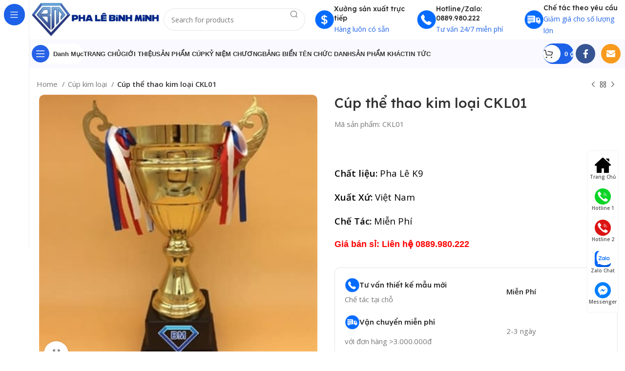

--- FILE ---
content_type: text/html; charset=UTF-8
request_url: https://phalebinhminh.com/cup-the-thao-kim-loai-ckl01.html
body_size: 32731
content:
<!DOCTYPE html>
<html lang="en-US" prefix="og: https://ogp.me/ns#">
<head>
	<meta charset="UTF-8">
	<link rel="profile" href="https://gmpg.org/xfn/11">
	<link rel="pingback" href="https://phalebinhminh.com/xmlrpc.php">
<!-- Google tag (gtag.js) -->
<script async src="https://www.googletagmanager.com/gtag/js?id=G-G80VPXKZCJ"></script>
<script>
  window.dataLayer = window.dataLayer || [];
  function gtag(){dataLayer.push(arguments);}
  gtag('js', new Date());

  gtag('config', 'G-G80VPXKZCJ');
</script>
	
<!-- Search Engine Optimization by Rank Math - https://rankmath.com/ -->
<title>Cúp thể thao kim loại CKL01</title>
<meta name="description" content="Mã sản phẩm: CKL01 &nbsp;"/>
<meta name="robots" content="follow, index, max-snippet:-1, max-video-preview:-1, max-image-preview:large"/>
<link rel="canonical" href="https://phalebinhminh.com/cup-the-thao-kim-loai-ckl01.html" />
<meta property="og:locale" content="en_US" />
<meta property="og:type" content="product" />
<meta property="og:title" content="Cúp thể thao kim loại CKL01" />
<meta property="og:description" content="Mã sản phẩm: CKL01 &nbsp;" />
<meta property="og:url" content="http://phalebinhminh.com/cup-the-thao-kim-loai-ckl01.html" />
<meta property="og:site_name" content="Xưởng Sản Xuất Cúp Pha Lê In Khắc Laser Tinh Xảo Sắc Nét" />
<meta property="og:image" content="https://phalebinhminh.com/wp-content/uploads/2024/10/cup-kim-loai-1.jpg" />
<meta property="og:image:secure_url" content="https://phalebinhminh.com/wp-content/uploads/2024/10/cup-kim-loai-1.jpg" />
<meta property="og:image:width" content="400" />
<meta property="og:image:height" content="400" />
<meta property="og:image:alt" content="Cúp thể thao kim loại CKL01" />
<meta property="og:image:type" content="image/jpeg" />
<meta property="product:price:currency" content="VND" />
<meta property="product:availability" content="instock" />
<meta name="twitter:card" content="summary_large_image" />
<meta name="twitter:title" content="Cúp thể thao kim loại CKL01" />
<meta name="twitter:description" content="Mã sản phẩm: CKL01 &nbsp;" />
<meta name="twitter:image" content="https://phalebinhminh.com/wp-content/uploads/2024/10/cup-kim-loai-1.jpg" />
<meta name="twitter:label1" content="Price" />
<meta name="twitter:data1" content="0&nbsp;&#8363;" />
<meta name="twitter:label2" content="Availability" />
<meta name="twitter:data2" content="In stock" />
<!-- /Rank Math WordPress SEO plugin -->

<link rel='dns-prefetch' href='//fonts.googleapis.com' />
<link rel="alternate" type="application/rss+xml" title="Xưởng Sản Xuất Cúp Pha Lê In Khắc Laser Tinh Xảo Sắc Nét &raquo; Feed" href="https://phalebinhminh.com/feed" />
<link rel="alternate" type="application/rss+xml" title="Xưởng Sản Xuất Cúp Pha Lê In Khắc Laser Tinh Xảo Sắc Nét &raquo; Comments Feed" href="https://phalebinhminh.com/comments/feed" />
<link rel="alternate" title="oEmbed (JSON)" type="application/json+oembed" href="https://phalebinhminh.com/wp-json/oembed/1.0/embed?url=http%3A%2F%2Fphalebinhminh.com%2Fcup-the-thao-kim-loai-ckl01.html" />
<link rel="alternate" title="oEmbed (XML)" type="text/xml+oembed" href="https://phalebinhminh.com/wp-json/oembed/1.0/embed?url=http%3A%2F%2Fphalebinhminh.com%2Fcup-the-thao-kim-loai-ckl01.html&#038;format=xml" />
<style id='wp-img-auto-sizes-contain-inline-css' type='text/css'>
img:is([sizes=auto i],[sizes^="auto," i]){contain-intrinsic-size:3000px 1500px}
/*# sourceURL=wp-img-auto-sizes-contain-inline-css */
</style>

<link rel='stylesheet' id='ndmaccess_style-css' href='https://phalebinhminh.com/wp-content/plugins/ndmaccess/ndmaccess.css?ver=6.9' type='text/css' media='all' />
<link rel='stylesheet' id='wp-block-library-css' href='https://phalebinhminh.com/wp-includes/css/dist/block-library/style.min.css?ver=6.9' type='text/css' media='all' />
<style id='classic-theme-styles-inline-css' type='text/css'>
/*! This file is auto-generated */
.wp-block-button__link{color:#fff;background-color:#32373c;border-radius:9999px;box-shadow:none;text-decoration:none;padding:calc(.667em + 2px) calc(1.333em + 2px);font-size:1.125em}.wp-block-file__button{background:#32373c;color:#fff;text-decoration:none}
/*# sourceURL=/wp-includes/css/classic-themes.min.css */
</style>
<link rel='stylesheet' id='sr7css-css' href='//phalebinhminh.com/wp-content/plugins/revslider/public/css/sr7.css?ver=6.7.19' type='text/css' media='all' />
<style id='woocommerce-inline-inline-css' type='text/css'>
.woocommerce form .form-row .required { visibility: visible; }
/*# sourceURL=woocommerce-inline-inline-css */
</style>
<link rel='stylesheet' id='mtk_css-css' href='https://phalebinhminh.com/wp-content/plugins/mtkbutton/assets/mtkbutton.css?ver=6.9' type='text/css' media='all' />
<link rel='stylesheet' id='js_composer_front-css' href='https://phalebinhminh.com/wp-content/plugins/js_composer/assets/css/js_composer.min.css?ver=7.9' type='text/css' media='all' />
<link rel='stylesheet' id='bootstrap-css' href='https://phalebinhminh.com/wp-content/themes/woodmart/css/bootstrap-light.min.css?ver=7.6.0' type='text/css' media='all' />
<link rel='stylesheet' id='woodmart-style-css' href='https://phalebinhminh.com/wp-content/themes/woodmart/css/parts/base.min.css?ver=7.6.0' type='text/css' media='all' />
<link rel='stylesheet' id='wd-widget-wd-recent-posts-css' href='https://phalebinhminh.com/wp-content/themes/woodmart/css/parts/widget-wd-recent-posts.min.css?ver=7.6.0' type='text/css' media='all' />
<link rel='stylesheet' id='wd-widget-nav-css' href='https://phalebinhminh.com/wp-content/themes/woodmart/css/parts/widget-nav.min.css?ver=7.6.0' type='text/css' media='all' />
<link rel='stylesheet' id='wd-widget-wd-layered-nav-css' href='https://phalebinhminh.com/wp-content/themes/woodmart/css/parts/woo-widget-wd-layered-nav.min.css?ver=7.6.0' type='text/css' media='all' />
<link rel='stylesheet' id='wd-woo-mod-swatches-base-css' href='https://phalebinhminh.com/wp-content/themes/woodmart/css/parts/woo-mod-swatches-base.min.css?ver=7.6.0' type='text/css' media='all' />
<link rel='stylesheet' id='wd-woo-mod-swatches-filter-css' href='https://phalebinhminh.com/wp-content/themes/woodmart/css/parts/woo-mod-swatches-filter.min.css?ver=7.6.0' type='text/css' media='all' />
<link rel='stylesheet' id='wd-widget-product-list-css' href='https://phalebinhminh.com/wp-content/themes/woodmart/css/parts/woo-widget-product-list.min.css?ver=7.6.0' type='text/css' media='all' />
<link rel='stylesheet' id='wd-widget-slider-price-filter-css' href='https://phalebinhminh.com/wp-content/themes/woodmart/css/parts/woo-widget-slider-price-filter.min.css?ver=7.6.0' type='text/css' media='all' />
<link rel='stylesheet' id='wd-wp-gutenberg-css' href='https://phalebinhminh.com/wp-content/themes/woodmart/css/parts/wp-gutenberg.min.css?ver=7.6.0' type='text/css' media='all' />
<link rel='stylesheet' id='wd-revolution-slider-css' href='https://phalebinhminh.com/wp-content/themes/woodmart/css/parts/int-rev-slider.min.css?ver=7.6.0' type='text/css' media='all' />
<link rel='stylesheet' id='wd-wpbakery-base-css' href='https://phalebinhminh.com/wp-content/themes/woodmart/css/parts/int-wpb-base.min.css?ver=7.6.0' type='text/css' media='all' />
<link rel='stylesheet' id='wd-wpbakery-base-deprecated-css' href='https://phalebinhminh.com/wp-content/themes/woodmart/css/parts/int-wpb-base-deprecated.min.css?ver=7.6.0' type='text/css' media='all' />
<link rel='stylesheet' id='wd-notices-fixed-css' href='https://phalebinhminh.com/wp-content/themes/woodmart/css/parts/woo-opt-sticky-notices.min.css?ver=7.6.0' type='text/css' media='all' />
<link rel='stylesheet' id='wd-woocommerce-base-css' href='https://phalebinhminh.com/wp-content/themes/woodmart/css/parts/woocommerce-base.min.css?ver=7.6.0' type='text/css' media='all' />
<link rel='stylesheet' id='wd-mod-star-rating-css' href='https://phalebinhminh.com/wp-content/themes/woodmart/css/parts/mod-star-rating.min.css?ver=7.6.0' type='text/css' media='all' />
<link rel='stylesheet' id='wd-woo-el-track-order-css' href='https://phalebinhminh.com/wp-content/themes/woodmart/css/parts/woo-el-track-order.min.css?ver=7.6.0' type='text/css' media='all' />
<link rel='stylesheet' id='wd-woocommerce-block-notices-css' href='https://phalebinhminh.com/wp-content/themes/woodmart/css/parts/woo-mod-block-notices.min.css?ver=7.6.0' type='text/css' media='all' />
<link rel='stylesheet' id='wd-woo-gutenberg-css' href='https://phalebinhminh.com/wp-content/themes/woodmart/css/parts/woo-gutenberg.min.css?ver=7.6.0' type='text/css' media='all' />
<link rel='stylesheet' id='wd-woo-mod-quantity-css' href='https://phalebinhminh.com/wp-content/themes/woodmart/css/parts/woo-mod-quantity.min.css?ver=7.6.0' type='text/css' media='all' />
<link rel='stylesheet' id='wd-woo-single-prod-el-base-css' href='https://phalebinhminh.com/wp-content/themes/woodmart/css/parts/woo-single-prod-el-base.min.css?ver=7.6.0' type='text/css' media='all' />
<link rel='stylesheet' id='wd-woo-mod-stock-status-css' href='https://phalebinhminh.com/wp-content/themes/woodmart/css/parts/woo-mod-stock-status.min.css?ver=7.6.0' type='text/css' media='all' />
<link rel='stylesheet' id='wd-woo-mod-shop-attributes-css' href='https://phalebinhminh.com/wp-content/themes/woodmart/css/parts/woo-mod-shop-attributes.min.css?ver=7.6.0' type='text/css' media='all' />
<link rel='stylesheet' id='child-style-css' href='https://phalebinhminh.com/wp-content/themes/woodmart-child/style.css?ver=7.6.0' type='text/css' media='all' />
<link rel='stylesheet' id='wd-mod-nav-vertical-css' href='https://phalebinhminh.com/wp-content/themes/woodmart/css/parts/mod-nav-vertical.min.css?ver=7.6.0' type='text/css' media='all' />
<link rel='stylesheet' id='wd-sticky-nav-css' href='https://phalebinhminh.com/wp-content/themes/woodmart/css/parts/opt-sticky-nav.min.css?ver=7.6.0' type='text/css' media='all' />
<link rel='stylesheet' id='wd-header-base-css' href='https://phalebinhminh.com/wp-content/themes/woodmart/css/parts/header-base.min.css?ver=7.6.0' type='text/css' media='all' />
<link rel='stylesheet' id='wd-mod-tools-css' href='https://phalebinhminh.com/wp-content/themes/woodmart/css/parts/mod-tools.min.css?ver=7.6.0' type='text/css' media='all' />
<link rel='stylesheet' id='wd-header-search-css' href='https://phalebinhminh.com/wp-content/themes/woodmart/css/parts/header-el-search.min.css?ver=7.6.0' type='text/css' media='all' />
<link rel='stylesheet' id='wd-header-search-form-css' href='https://phalebinhminh.com/wp-content/themes/woodmart/css/parts/header-el-search-form.min.css?ver=7.6.0' type='text/css' media='all' />
<link rel='stylesheet' id='wd-wd-search-form-css' href='https://phalebinhminh.com/wp-content/themes/woodmart/css/parts/wd-search-form.min.css?ver=7.6.0' type='text/css' media='all' />
<link rel='stylesheet' id='wd-header-elements-base-css' href='https://phalebinhminh.com/wp-content/themes/woodmart/css/parts/header-el-base.min.css?ver=7.6.0' type='text/css' media='all' />
<link rel='stylesheet' id='wd-info-box-css' href='https://phalebinhminh.com/wp-content/themes/woodmart/css/parts/el-info-box.min.css?ver=7.6.0' type='text/css' media='all' />
<link rel='stylesheet' id='wd-header-mobile-nav-dropdown-css' href='https://phalebinhminh.com/wp-content/themes/woodmart/css/parts/header-el-mobile-nav-dropdown.min.css?ver=7.6.0' type='text/css' media='all' />
<link rel='stylesheet' id='wd-header-cart-side-css' href='https://phalebinhminh.com/wp-content/themes/woodmart/css/parts/header-el-cart-side.min.css?ver=7.6.0' type='text/css' media='all' />
<link rel='stylesheet' id='wd-header-cart-css' href='https://phalebinhminh.com/wp-content/themes/woodmart/css/parts/header-el-cart.min.css?ver=7.6.0' type='text/css' media='all' />
<link rel='stylesheet' id='wd-widget-shopping-cart-css' href='https://phalebinhminh.com/wp-content/themes/woodmart/css/parts/woo-widget-shopping-cart.min.css?ver=7.6.0' type='text/css' media='all' />
<link rel='stylesheet' id='wd-mod-tools-design-8-css' href='https://phalebinhminh.com/wp-content/themes/woodmart/css/parts/mod-tools-design-8.min.css?ver=7.6.0' type='text/css' media='all' />
<link rel='stylesheet' id='wd-social-icons-css' href='https://phalebinhminh.com/wp-content/themes/woodmart/css/parts/el-social-icons.min.css?ver=7.6.0' type='text/css' media='all' />
<link rel='stylesheet' id='wd-woo-single-prod-builder-css' href='https://phalebinhminh.com/wp-content/themes/woodmart/css/parts/woo-single-prod-builder.min.css?ver=7.6.0' type='text/css' media='all' />
<link rel='stylesheet' id='wd-woo-el-breadcrumbs-builder-css' href='https://phalebinhminh.com/wp-content/themes/woodmart/css/parts/woo-el-breadcrumbs-builder.min.css?ver=7.6.0' type='text/css' media='all' />
<link rel='stylesheet' id='wd-woo-single-prod-el-navigation-css' href='https://phalebinhminh.com/wp-content/themes/woodmart/css/parts/woo-single-prod-el-navigation.min.css?ver=7.6.0' type='text/css' media='all' />
<link rel='stylesheet' id='wd-woo-single-prod-el-gallery-css' href='https://phalebinhminh.com/wp-content/themes/woodmart/css/parts/woo-single-prod-el-gallery.min.css?ver=7.6.0' type='text/css' media='all' />
<link rel='stylesheet' id='wd-woo-single-prod-el-gallery-opt-thumb-left-desktop-css' href='https://phalebinhminh.com/wp-content/themes/woodmart/css/parts/woo-single-prod-el-gallery-opt-thumb-left-desktop.min.css?ver=7.6.0' type='text/css' media='all' />
<link rel='stylesheet' id='wd-swiper-css' href='https://phalebinhminh.com/wp-content/themes/woodmart/css/parts/lib-swiper.min.css?ver=7.6.0' type='text/css' media='all' />
<link rel='stylesheet' id='wd-swiper-arrows-css' href='https://phalebinhminh.com/wp-content/themes/woodmart/css/parts/lib-swiper-arrows.min.css?ver=7.6.0' type='text/css' media='all' />
<link rel='stylesheet' id='wd-photoswipe-css' href='https://phalebinhminh.com/wp-content/themes/woodmart/css/parts/lib-photoswipe.min.css?ver=7.6.0' type='text/css' media='all' />
<link rel='stylesheet' id='wd-list-css' href='https://phalebinhminh.com/wp-content/themes/woodmart/css/parts/el-list.min.css?ver=7.6.0' type='text/css' media='all' />
<link rel='stylesheet' id='wd-text-block-css' href='https://phalebinhminh.com/wp-content/themes/woodmart/css/parts/el-text-block.min.css?ver=7.6.0' type='text/css' media='all' />
<link rel='stylesheet' id='wd-woo-mod-product-count-css' href='https://phalebinhminh.com/wp-content/themes/woodmart/css/parts/woo-mod-product-count.min.css?ver=7.6.0' type='text/css' media='all' />
<link rel='stylesheet' id='wd-woo-opt-visits-count-css' href='https://phalebinhminh.com/wp-content/themes/woodmart/css/parts/woo-opt-visits-count.min.css?ver=7.6.0' type='text/css' media='all' />
<link rel='stylesheet' id='wd-section-title-css' href='https://phalebinhminh.com/wp-content/themes/woodmart/css/parts/el-section-title.min.css?ver=7.6.0' type='text/css' media='all' />
<link rel='stylesheet' id='wd-mod-highlighted-text-css' href='https://phalebinhminh.com/wp-content/themes/woodmart/css/parts/mod-highlighted-text.min.css?ver=7.6.0' type='text/css' media='all' />
<link rel='stylesheet' id='wd-product-loop-css' href='https://phalebinhminh.com/wp-content/themes/woodmart/css/parts/woo-product-loop.min.css?ver=7.6.0' type='text/css' media='all' />
<link rel='stylesheet' id='wd-product-loop-fw-button-css' href='https://phalebinhminh.com/wp-content/themes/woodmart/css/parts/woo-prod-loop-fw-button.min.css?ver=7.6.0' type='text/css' media='all' />
<link rel='stylesheet' id='wd-woo-mod-add-btn-replace-css' href='https://phalebinhminh.com/wp-content/themes/woodmart/css/parts/woo-mod-add-btn-replace.min.css?ver=7.6.0' type='text/css' media='all' />
<link rel='stylesheet' id='wd-mod-more-description-css' href='https://phalebinhminh.com/wp-content/themes/woodmart/css/parts/mod-more-description.min.css?ver=7.6.0' type='text/css' media='all' />
<link rel='stylesheet' id='wd-woo-opt-products-bg-css' href='https://phalebinhminh.com/wp-content/themes/woodmart/css/parts/woo-opt-products-bg.min.css?ver=7.6.0' type='text/css' media='all' />
<link rel='stylesheet' id='wd-woo-opt-stretch-cont-css' href='https://phalebinhminh.com/wp-content/themes/woodmart/css/parts/woo-opt-stretch-cont.min.css?ver=7.6.0' type='text/css' media='all' />
<link rel='stylesheet' id='wd-woo-opt-title-limit-css' href='https://phalebinhminh.com/wp-content/themes/woodmart/css/parts/woo-opt-title-limit.min.css?ver=7.6.0' type='text/css' media='all' />
<link rel='stylesheet' id='wd-brands-css' href='https://phalebinhminh.com/wp-content/themes/woodmart/css/parts/el-brand.min.css?ver=7.6.0' type='text/css' media='all' />
<link rel='stylesheet' id='wd-swiper-pagin-css' href='https://phalebinhminh.com/wp-content/themes/woodmart/css/parts/lib-swiper-pagin.min.css?ver=7.6.0' type='text/css' media='all' />
<link rel='stylesheet' id='wd-footer-base-css' href='https://phalebinhminh.com/wp-content/themes/woodmart/css/parts/footer-base.min.css?ver=7.6.0' type='text/css' media='all' />
<link rel='stylesheet' id='wd-mod-nav-menu-label-css' href='https://phalebinhminh.com/wp-content/themes/woodmart/css/parts/mod-nav-menu-label.min.css?ver=7.6.0' type='text/css' media='all' />
<link rel='stylesheet' id='wd-scroll-top-css' href='https://phalebinhminh.com/wp-content/themes/woodmart/css/parts/opt-scrolltotop.min.css?ver=7.6.0' type='text/css' media='all' />
<link rel='stylesheet' id='xts-style-header_741205-css' href='https://phalebinhminh.com/wp-content/uploads/2024/11/xts-header_741205-1731200508.css?ver=7.6.0' type='text/css' media='all' />
<link rel='stylesheet' id='xts-google-fonts-css' href='https://fonts.googleapis.com/css?family=Open+Sans%3A400%2C600%7CLexend+Deca%3A400%2C600%2C500%2C700&#038;ver=7.6.0' type='text/css' media='all' />
<script type="text/javascript" src="https://phalebinhminh.com/wp-includes/js/jquery/jquery.min.js?ver=3.7.1" id="jquery-core-js"></script>
<script type="text/javascript" id="ndmaccess_script-js-extra">
/* <![CDATA[ */
var localize = {"ajax_url":"https://phalebinhminh.com/wp-admin/admin-ajax.php"};
//# sourceURL=ndmaccess_script-js-extra
/* ]]> */
</script>
<script type="text/javascript" src="https://phalebinhminh.com/wp-content/plugins/ndmaccess/ndmaccess.js?ver=6.9" id="ndmaccess_script-js"></script>
<script type="text/javascript" src="//phalebinhminh.com/wp-content/plugins/revslider/public/js/libs/tptools.js?ver=6.7.19" id="tp-tools-js" async="async" data-wp-strategy="async"></script>
<script type="text/javascript" src="//phalebinhminh.com/wp-content/plugins/revslider/public/js/sr7.js?ver=6.7.19" id="sr7-js" async="async" data-wp-strategy="async"></script>
<script type="text/javascript" src="https://phalebinhminh.com/wp-content/plugins/woocommerce/assets/js/jquery-blockui/jquery.blockUI.min.js?ver=2.7.0-wc.9.3.5" id="jquery-blockui-js" data-wp-strategy="defer"></script>
<script type="text/javascript" id="wc-add-to-cart-js-extra">
/* <![CDATA[ */
var wc_add_to_cart_params = {"ajax_url":"/wp-admin/admin-ajax.php","wc_ajax_url":"/?wc-ajax=%%endpoint%%","i18n_view_cart":"View cart","cart_url":"http://phalebinhminh.com/cart.html","is_cart":"","cart_redirect_after_add":"no"};
//# sourceURL=wc-add-to-cart-js-extra
/* ]]> */
</script>
<script type="text/javascript" src="https://phalebinhminh.com/wp-content/plugins/woocommerce/assets/js/frontend/add-to-cart.min.js?ver=9.3.5" id="wc-add-to-cart-js" data-wp-strategy="defer"></script>
<script type="text/javascript" src="https://phalebinhminh.com/wp-content/plugins/woocommerce/assets/js/zoom/jquery.zoom.min.js?ver=1.7.21-wc.9.3.5" id="zoom-js" defer="defer" data-wp-strategy="defer"></script>
<script type="text/javascript" id="wc-single-product-js-extra">
/* <![CDATA[ */
var wc_single_product_params = {"i18n_required_rating_text":"Please select a rating","review_rating_required":"yes","flexslider":{"rtl":false,"animation":"slide","smoothHeight":true,"directionNav":false,"controlNav":"thumbnails","slideshow":false,"animationSpeed":500,"animationLoop":false,"allowOneSlide":false},"zoom_enabled":"","zoom_options":[],"photoswipe_enabled":"","photoswipe_options":{"shareEl":false,"closeOnScroll":false,"history":false,"hideAnimationDuration":0,"showAnimationDuration":0},"flexslider_enabled":""};
//# sourceURL=wc-single-product-js-extra
/* ]]> */
</script>
<script type="text/javascript" src="https://phalebinhminh.com/wp-content/plugins/woocommerce/assets/js/frontend/single-product.min.js?ver=9.3.5" id="wc-single-product-js" defer="defer" data-wp-strategy="defer"></script>
<script type="text/javascript" src="https://phalebinhminh.com/wp-content/plugins/woocommerce/assets/js/js-cookie/js.cookie.min.js?ver=2.1.4-wc.9.3.5" id="js-cookie-js" defer="defer" data-wp-strategy="defer"></script>
<script type="text/javascript" id="woocommerce-js-extra">
/* <![CDATA[ */
var woocommerce_params = {"ajax_url":"/wp-admin/admin-ajax.php","wc_ajax_url":"/?wc-ajax=%%endpoint%%"};
//# sourceURL=woocommerce-js-extra
/* ]]> */
</script>
<script type="text/javascript" src="https://phalebinhminh.com/wp-content/plugins/woocommerce/assets/js/frontend/woocommerce.min.js?ver=9.3.5" id="woocommerce-js" defer="defer" data-wp-strategy="defer"></script>
<script type="text/javascript" src="https://phalebinhminh.com/wp-content/plugins/js_composer/assets/js/vendors/woocommerce-add-to-cart.js?ver=7.9" id="vc_woocommerce-add-to-cart-js-js"></script>
<script type="text/javascript" src="https://phalebinhminh.com/wp-content/plugins/mtkbutton/assets/mtkbutton.js?ver=6.9" id="mtk_script-js"></script>
<script type="text/javascript" src="https://phalebinhminh.com/wp-content/themes/woodmart/js/libs/device.min.js?ver=7.6.0" id="wd-device-library-js"></script>
<script type="text/javascript" src="https://phalebinhminh.com/wp-content/themes/woodmart/js/scripts/global/scrollBar.min.js?ver=7.6.0" id="wd-scrollbar-js"></script>
<script></script><link rel="https://api.w.org/" href="https://phalebinhminh.com/wp-json/" /><link rel="alternate" title="JSON" type="application/json" href="https://phalebinhminh.com/wp-json/wp/v2/product/12586" /><link rel="EditURI" type="application/rsd+xml" title="RSD" href="https://phalebinhminh.com/xmlrpc.php?rsd" />
<meta name="generator" content="WordPress 6.9" />
<link rel='shortlink' href='https://phalebinhminh.com/?p=12586' />
<!-- Google tag (gtag.js) -->
<script async src="https://www.googletagmanager.com/gtag/js?id=G-FNWTQ5ZWK4"></script>
<script>
  window.dataLayer = window.dataLayer || [];
  function gtag(){dataLayer.push(arguments);}
  gtag('js', new Date());

  gtag('config', 'G-FNWTQ5ZWK4');
</script>

<!-- Google Tag Manager -->
<script>(function(w,d,s,l,i){w[l]=w[l]||[];w[l].push({'gtm.start':
new Date().getTime(),event:'gtm.js'});var f=d.getElementsByTagName(s)[0],
j=d.createElement(s),dl=l!='dataLayer'?'&l='+l:'';j.async=true;j.src=
'https://www.googletagmanager.com/gtm.js?id='+i+dl;f.parentNode.insertBefore(j,f);
})(window,document,'script','dataLayer','GTM-WGX39XD');</script>
<!-- End Google Tag Manager -->

<!-- Facebook Pixel Code -->
<script>
!function(f,b,e,v,n,t,s)
{if(f.fbq)return;n=f.fbq=function(){n.callMethod?
n.callMethod.apply(n,arguments):n.queue.push(arguments)};
if(!f._fbq)f._fbq=n;n.push=n;n.loaded=!0;n.version='2.0';
n.queue=[];t=b.createElement(e);t.async=!0;
t.src=v;s=b.getElementsByTagName(e)[0];
s.parentNode.insertBefore(t,s)}(window,document,'script',
'https://connect.facebook.net/en_US/fbevents.js');
 fbq('init', '774100520087025'); 
fbq('track', 'PageView');
</script>
<noscript>
 <img height="1" width="1" 
src="https://www.facebook.com/tr?id=774100520087025&ev=PageView
&noscript=1"/>
</noscript>
<!-- End Facebook Pixel Code -->

<!-- Meta Pixel Code -->
<script>
!function(f,b,e,v,n,t,s)
{if(f.fbq)return;n=f.fbq=function(){n.callMethod?
n.callMethod.apply(n,arguments):n.queue.push(arguments)};
if(!f._fbq)f._fbq=n;n.push=n;n.loaded=!0;n.version='2.0';
n.queue=[];t=b.createElement(e);t.async=!0;
t.src=v;s=b.getElementsByTagName(e)[0];
s.parentNode.insertBefore(t,s)}(window, document,'script',
'https://connect.facebook.net/en_US/fbevents.js');
fbq('init', '3969569396699651');
fbq('track', 'PageView');
</script>
<noscript><img height="1" width="1" style="display:none"
src="https://www.facebook.com/tr?id=3969569396699651&ev=PageView&noscript=1"
/></noscript>
<!-- End Meta Pixel Code -->
<meta name="pinterest-rich-pin" content="false" />					<meta name="viewport" content="width=device-width, initial-scale=1.0, maximum-scale=1.0, user-scalable=no">
										<noscript><style>.woocommerce-product-gallery{ opacity: 1 !important; }</style></noscript>
	<meta name="generator" content="Powered by WPBakery Page Builder - drag and drop page builder for WordPress."/>
<link rel="preconnect" href="https://fonts.googleapis.com">
<link rel="preconnect" href="https://fonts.gstatic.com/" crossorigin>
<meta name="generator" content="Powered by Slider Revolution 6.7.19 - responsive, Mobile-Friendly Slider Plugin for WordPress with comfortable drag and drop interface." />
<style class='wp-fonts-local' type='text/css'>
@font-face{font-family:Inter;font-style:normal;font-weight:300 900;font-display:fallback;src:url('https://phalebinhminh.com/wp-content/plugins/woocommerce/assets/fonts/Inter-VariableFont_slnt,wght.woff2') format('woff2');font-stretch:normal;}
@font-face{font-family:Cardo;font-style:normal;font-weight:400;font-display:fallback;src:url('https://phalebinhminh.com/wp-content/plugins/woocommerce/assets/fonts/cardo_normal_400.woff2') format('woff2');}
</style>
<link rel="icon" href="https://phalebinhminh.com/wp-content/uploads/2024/11/icon-pha-le-binh-minh-150x150.jpg" sizes="32x32" />
<link rel="icon" href="https://phalebinhminh.com/wp-content/uploads/2024/11/icon-pha-le-binh-minh-300x300.jpg" sizes="192x192" />
<link rel="apple-touch-icon" href="https://phalebinhminh.com/wp-content/uploads/2024/11/icon-pha-le-binh-minh-300x300.jpg" />
<meta name="msapplication-TileImage" content="https://phalebinhminh.com/wp-content/uploads/2024/11/icon-pha-le-binh-minh-300x300.jpg" />
<script>
	window._tpt			??= {};
	window.SR7			??= {};
	_tpt.R				??= {};
	_tpt.R.fonts		??= {};
	_tpt.R.fonts.customFonts??= {};
	SR7.devMode			=  false;
	SR7.F 				??= {};
	SR7.G				??= {};
	SR7.LIB				??= {};
	SR7.E				??= {};
	SR7.E.gAddons		??= {};
	SR7.E.php 			??= {};
	SR7.E.nonce			= 'e2ab4ca292';
	SR7.E.ajaxurl		= 'https://phalebinhminh.com/wp-admin/admin-ajax.php';
	SR7.E.resturl		= 'https://phalebinhminh.com/wp-json/';
	SR7.E.slug_path		= 'revslider/revslider.php';
	SR7.E.slug			= 'revslider';
	SR7.E.plugin_url	= 'https://phalebinhminh.com/wp-content/plugins/revslider/';
	SR7.E.wp_plugin_url = 'http://phalebinhminh.com/wp-content/plugins/';
	SR7.E.revision		= '6.7.19';
	SR7.E.fontBaseUrl	= '//fonts.googleapis.com/css2?family=';
	SR7.G.breakPoints 	= [1240,1024,778,480];
	SR7.E.modules 		= ['module','page','slide','layer','draw','animate','srtools','canvas','defaults','carousel','navigation','media','modifiers','migration'];
	SR7.E.libs 			= ['WEBGL'];
	SR7.E.css 			= ['csslp','cssbtns','cssfilters','cssnav','cssmedia'];
	SR7.E.resources		= {};
	SR7.JSON			??= {};
/*! Slider Revolution 7.0 - Page Processor */
!function(){"use strict";window.SR7??={},window._tpt??={},SR7.version="Slider Revolution 6.7.16",_tpt.getWinDim=function(t){_tpt.screenHeightWithUrlBar??=window.innerHeight;let e=SR7.F?.modal?.visible&&SR7.M[SR7.F.module.getIdByAlias(SR7.F.modal.requested)];_tpt.scrollBar=window.innerWidth!==document.documentElement.clientWidth||e&&window.innerWidth!==e.c.module.clientWidth,_tpt.winW=window.innerWidth-(_tpt.scrollBar||"prepare"==t?_tpt.scrollBarW??_tpt.mesureScrollBar():0),_tpt.winH=window.innerHeight,_tpt.winWAll=document.documentElement.clientWidth},_tpt.getResponsiveLevel=function(t,e){SR7.M[e];return _tpt.closestGE(t,_tpt.winWAll)},_tpt.mesureScrollBar=function(){let t=document.createElement("div");return t.className="RSscrollbar-measure",t.style.width="100px",t.style.height="100px",t.style.overflow="scroll",t.style.position="absolute",t.style.top="-9999px",document.body.appendChild(t),_tpt.scrollBarW=t.offsetWidth-t.clientWidth,document.body.removeChild(t),_tpt.scrollBarW},_tpt.loadCSS=async function(t,e,s){return s?_tpt.R.fonts.required[e].status=1:(_tpt.R[e]??={},_tpt.R[e].status=1),new Promise(((n,i)=>{if(_tpt.isStylesheetLoaded(t))s?_tpt.R.fonts.required[e].status=2:_tpt.R[e].status=2,n();else{const l=document.createElement("link");l.rel="stylesheet";let o="text",r="css";l["type"]=o+"/"+r,l.href=t,l.onload=()=>{s?_tpt.R.fonts.required[e].status=2:_tpt.R[e].status=2,n()},l.onerror=()=>{s?_tpt.R.fonts.required[e].status=3:_tpt.R[e].status=3,i(new Error(`Failed to load CSS: ${t}`))},document.head.appendChild(l)}}))},_tpt.addContainer=function(t){const{tag:e="div",id:s,class:n,datas:i,textContent:l,iHTML:o}=t,r=document.createElement(e);if(s&&""!==s&&(r.id=s),n&&""!==n&&(r.className=n),i)for(const[t,e]of Object.entries(i))"style"==t?r.style.cssText=e:r.setAttribute(`data-${t}`,e);return l&&(r.textContent=l),o&&(r.innerHTML=o),r},_tpt.collector=function(){return{fragment:new DocumentFragment,add(t){var e=_tpt.addContainer(t);return this.fragment.appendChild(e),e},append(t){t.appendChild(this.fragment)}}},_tpt.isStylesheetLoaded=function(t){let e=t.split("?")[0];return Array.from(document.querySelectorAll('link[rel="stylesheet"], link[rel="preload"]')).some((t=>t.href.split("?")[0]===e))},_tpt.preloader={requests:new Map,preloaderTemplates:new Map,show:function(t,e){if(!e||!t)return;const{type:s,color:n}=e;if(s<0||"off"==s)return;const i=`preloader_${s}`;let l=this.preloaderTemplates.get(i);l||(l=this.build(s,n),this.preloaderTemplates.set(i,l)),this.requests.has(t)||this.requests.set(t,{count:0});const o=this.requests.get(t);clearTimeout(o.timer),o.count++,1===o.count&&(o.timer=setTimeout((()=>{o.preloaderClone=l.cloneNode(!0),o.anim&&o.anim.kill(),void 0!==_tpt.gsap?o.anim=_tpt.gsap.fromTo(o.preloaderClone,1,{opacity:0},{opacity:1}):o.preloaderClone.classList.add("sr7-fade-in"),t.appendChild(o.preloaderClone)}),150))},hide:function(t){if(!this.requests.has(t))return;const e=this.requests.get(t);e.count--,e.count<0&&(e.count=0),e.anim&&e.anim.kill(),0===e.count&&(clearTimeout(e.timer),e.preloaderClone&&(e.preloaderClone.classList.remove("sr7-fade-in"),e.anim=_tpt.gsap.to(e.preloaderClone,.3,{opacity:0,onComplete:function(){e.preloaderClone.remove()}})))},state:function(t){if(!this.requests.has(t))return!1;return this.requests.get(t).count>0},build:(t,e="#ffffff",s="")=>{if(t<0||"off"===t)return null;const n=parseInt(t);if(t="prlt"+n,isNaN(n))return null;if(_tpt.loadCSS(SR7.E.plugin_url+"public/css/preloaders/t"+n+".css","preloader_"+t),isNaN(n)||n<6){const i=`background-color:${e}`,l=1===n||2==n?i:"",o=3===n||4==n?i:"",r=_tpt.collector();["dot1","dot2","bounce1","bounce2","bounce3"].forEach((t=>r.add({tag:"div",class:t,datas:{style:o}})));const d=_tpt.addContainer({tag:"sr7-prl",class:`${t} ${s}`,datas:{style:l}});return r.append(d),d}{let i={};if(7===n){let t;e.startsWith("#")?(t=e.replace("#",""),t=`rgba(${parseInt(t.substring(0,2),16)}, ${parseInt(t.substring(2,4),16)}, ${parseInt(t.substring(4,6),16)}, `):e.startsWith("rgb")&&(t=e.slice(e.indexOf("(")+1,e.lastIndexOf(")")).split(",").map((t=>t.trim())),t=`rgba(${t[0]}, ${t[1]}, ${t[2]}, `),t&&(i.style=`border-top-color: ${t}0.65); border-bottom-color: ${t}0.15); border-left-color: ${t}0.65); border-right-color: ${t}0.15)`)}else 12===n&&(i.style=`background:${e}`);const l=[10,0,4,2,5,9,0,4,4,2][n-6],o=_tpt.collector(),r=o.add({tag:"div",class:"sr7-prl-inner",datas:i});Array.from({length:l}).forEach((()=>r.appendChild(o.add({tag:"span",datas:{style:`background:${e}`}}))));const d=_tpt.addContainer({tag:"sr7-prl",class:`${t} ${s}`});return o.append(d),d}}},SR7.preLoader={show:(t,e)=>{"off"!==(SR7.M[t]?.settings?.pLoader?.type??"off")&&_tpt.preloader.show(e||SR7.M[t].c.module,SR7.M[t]?.settings?.pLoader??{color:"#fff",type:10})},hide:(t,e)=>{"off"!==(SR7.M[t]?.settings?.pLoader?.type??"off")&&_tpt.preloader.hide(e||SR7.M[t].c.module)},state:(t,e)=>_tpt.preloader.state(e||SR7.M[t].c.module)},_tpt.prepareModuleHeight=function(t){window.SR7.M??={},window.SR7.M[t.id]??={},"ignore"==t.googleFont&&(SR7.E.ignoreGoogleFont=!0);let e=window.SR7.M[t.id];if(null==_tpt.scrollBarW&&_tpt.mesureScrollBar(),e.c??={},e.states??={},e.settings??={},e.settings.size??={},t.fixed&&(e.settings.fixed=!0),e.c.module=document.getElementById(t.id),e.c.adjuster=e.c.module.getElementsByTagName("sr7-adjuster")[0],e.c.content=e.c.module.getElementsByTagName("sr7-content")[0],"carousel"==t.type&&(e.c.carousel=e.c.content.getElementsByTagName("sr7-carousel")[0]),null==e.c.module||null==e.c.module)return;t.plType&&t.plColor&&(e.settings.pLoader={type:t.plType,color:t.plColor}),void 0!==t.plType&&"off"!==t.plType&&SR7.preLoader.show(t.id,e.c.module),_tpt.winW||_tpt.getWinDim("prepare"),_tpt.getWinDim();let s=""+e.c.module.dataset?.modal;"modal"==s||"true"==s||"undefined"!==s&&"false"!==s||(e.settings.size.fullWidth=t.size.fullWidth,e.LEV??=_tpt.getResponsiveLevel(window.SR7.G.breakPoints,t.id),t.vpt=_tpt.fillArray(t.vpt,5),e.settings.vPort=t.vpt[e.LEV],void 0!==t.el&&"720"==t.el[4]&&t.gh[4]!==t.el[4]&&"960"==t.el[3]&&t.gh[3]!==t.el[3]&&"768"==t.el[2]&&t.gh[2]!==t.el[2]&&delete t.el,e.settings.size.height=null==t.el||null==t.el[e.LEV]||0==t.el[e.LEV]||"auto"==t.el[e.LEV]?_tpt.fillArray(t.gh,5,-1):_tpt.fillArray(t.el,5,-1),e.settings.size.width=_tpt.fillArray(t.gw,5,-1),e.settings.size.minHeight=_tpt.fillArray(t.mh??[0],5,-1),e.cacheSize={fullWidth:e.settings.size?.fullWidth,fullHeight:e.settings.size?.fullHeight},void 0!==t.off&&(t.off?.t&&(e.settings.size.m??={})&&(e.settings.size.m.t=t.off.t),t.off?.b&&(e.settings.size.m??={})&&(e.settings.size.m.b=t.off.b),t.off?.l&&(e.settings.size.p??={})&&(e.settings.size.p.l=t.off.l),t.off?.r&&(e.settings.size.p??={})&&(e.settings.size.p.r=t.off.r),e.offsetPrepared=!0),_tpt.updatePMHeight(t.id,t,!0))},_tpt.updatePMHeight=(t,e,s)=>{let n=SR7.M[t];var i=n.settings.size.fullWidth?_tpt.winW:n.c.module.parentNode.offsetWidth;i=0===i||isNaN(i)?_tpt.winW:i;let l=n.settings.size.width[n.LEV]||n.settings.size.width[n.LEV++]||n.settings.size.width[n.LEV--]||i,o=n.settings.size.height[n.LEV]||n.settings.size.height[n.LEV++]||n.settings.size.height[n.LEV--]||0,r=n.settings.size.minHeight[n.LEV]||n.settings.size.minHeight[n.LEV++]||n.settings.size.minHeight[n.LEV--]||0;if(o="auto"==o?0:o,o=parseInt(o),"carousel"!==e.type&&(i-=parseInt(e.onw??0)||0),n.MP=!n.settings.size.fullWidth&&i<l||_tpt.winW<l?Math.min(1,i/l):1,e.size.fullScreen||e.size.fullHeight){let t=parseInt(e.fho)||0,s=(""+e.fho).indexOf("%")>-1;e.newh=_tpt.winH-(s?_tpt.winH*t/100:t)}else e.newh=n.MP*Math.max(o,r);if(e.newh+=(parseInt(e.onh??0)||0)+(parseInt(e.carousel?.pt)||0)+(parseInt(e.carousel?.pb)||0),void 0!==e.slideduration&&(e.newh=Math.max(e.newh,parseInt(e.slideduration)/3)),e.shdw&&_tpt.buildShadow(e.id,e),n.c.adjuster.style.height=e.newh+"px",n.c.module.style.height=e.newh+"px",n.c.content.style.height=e.newh+"px",n.states.heightPrepared=!0,n.dims??={},n.dims.moduleRect=n.c.module.getBoundingClientRect(),n.c.content.style.left="-"+n.dims.moduleRect.left+"px",!n.settings.size.fullWidth)return s&&requestAnimationFrame((()=>{i!==n.c.module.parentNode.offsetWidth&&_tpt.updatePMHeight(e.id,e)})),void _tpt.bgStyle(e.id,e,window.innerWidth==_tpt.winW,!0);_tpt.bgStyle(e.id,e,window.innerWidth==_tpt.winW,!0),requestAnimationFrame((function(){s&&requestAnimationFrame((()=>{i!==n.c.module.parentNode.offsetWidth&&_tpt.updatePMHeight(e.id,e)}))})),n.earlyResizerFunction||(n.earlyResizerFunction=function(){requestAnimationFrame((function(){_tpt.getWinDim(),_tpt.moduleDefaults(e.id,e),_tpt.updateSlideBg(t,!0)}))},window.addEventListener("resize",n.earlyResizerFunction))},_tpt.buildShadow=function(t,e){let s=SR7.M[t];null==s.c.shadow&&(s.c.shadow=document.createElement("sr7-module-shadow"),s.c.shadow.classList.add("sr7-shdw-"+e.shdw),s.c.content.appendChild(s.c.shadow))},_tpt.bgStyle=async(t,e,s,n,i)=>{const l=SR7.M[t];if((e=e??l.settings).fixed&&!l.c.module.classList.contains("sr7-top-fixed")&&(l.c.module.classList.add("sr7-top-fixed"),l.c.module.style.position="fixed",l.c.module.style.width="100%",l.c.module.style.top="0px",l.c.module.style.left="0px",l.c.module.style.pointerEvents="none",l.c.module.style.zIndex=5e3,l.c.content.style.pointerEvents="none"),null==l.c.bgcanvas){let t=document.createElement("sr7-module-bg"),o=!1;if("string"==typeof e?.bg?.color&&e?.bg?.color.includes("{"))if(_tpt.gradient&&_tpt.gsap)e.bg.color=_tpt.gradient.convert(e.bg.color);else try{let t=JSON.parse(e.bg.color);(t?.orig||t?.string)&&(e.bg.color=JSON.parse(e.bg.color))}catch(t){return}let r="string"==typeof e?.bg?.color?e?.bg?.color||"transparent":e?.bg?.color?.string??e?.bg?.color?.orig??e?.bg?.color?.color??"transparent";if(t.style["background"+(String(r).includes("grad")?"":"Color")]=r,("transparent"!==r||i)&&(o=!0),l.offsetPrepared&&(t.style.visibility="hidden"),e?.bg?.image?.src&&(t.style.backgroundImage=`url(${e?.bg?.image.src})`,t.style.backgroundSize=""==(e.bg.image?.size??"")?"cover":e.bg.image.size,t.style.backgroundPosition=e.bg.image.position,t.style.backgroundRepeat=""==e.bg.image.repeat||null==e.bg.image.repeat?"no-repeat":e.bg.image.repeat,o=!0),!o)return;l.c.bgcanvas=t,e.size.fullWidth?t.style.width=_tpt.winW-(s&&_tpt.winH<document.body.offsetHeight?_tpt.scrollBarW:0)+"px":n&&(t.style.width=l.c.module.offsetWidth+"px"),e.sbt?.use?l.c.content.appendChild(l.c.bgcanvas):l.c.module.appendChild(l.c.bgcanvas)}l.c.bgcanvas.style.height=void 0!==e.newh?e.newh+"px":("carousel"==e.type?l.dims.module.h:l.dims.content.h)+"px",l.c.bgcanvas.style.left=!s&&e.sbt?.use||l.c.bgcanvas.closest("SR7-CONTENT")?"0px":"-"+(l?.dims?.moduleRect?.left??0)+"px"},_tpt.updateSlideBg=function(t,e){const s=SR7.M[t];let n=s.settings;s?.c?.bgcanvas&&(n.size.fullWidth?s.c.bgcanvas.style.width=_tpt.winW-(e&&_tpt.winH<document.body.offsetHeight?_tpt.scrollBarW:0)+"px":preparing&&(s.c.bgcanvas.style.width=s.c.module.offsetWidth+"px"))},_tpt.moduleDefaults=(t,e)=>{let s=SR7.M[t];null!=s&&null!=s.c&&null!=s.c.module&&(s.dims??={},s.dims.moduleRect=s.c.module.getBoundingClientRect(),s.c.content.style.left="-"+s.dims.moduleRect.left+"px",s.c.content.style.width=_tpt.winW-_tpt.scrollBarW+"px","carousel"==e.type&&(s.c.module.style.overflow="visible"),_tpt.bgStyle(t,e,window.innerWidth==_tpt.winW))},_tpt.getOffset=t=>{var e=t.getBoundingClientRect(),s=window.pageXOffset||document.documentElement.scrollLeft,n=window.pageYOffset||document.documentElement.scrollTop;return{top:e.top+n,left:e.left+s}},_tpt.fillArray=function(t,e){let s,n;t=Array.isArray(t)?t:[t];let i=Array(e),l=t.length;for(n=0;n<t.length;n++)i[n+(e-l)]=t[n],null==s&&"#"!==t[n]&&(s=t[n]);for(let t=0;t<e;t++)void 0!==i[t]&&"#"!=i[t]||(i[t]=s),s=i[t];return i},_tpt.closestGE=function(t,e){let s=Number.MAX_VALUE,n=-1;for(let i=0;i<t.length;i++)t[i]-1>=e&&t[i]-1-e<s&&(s=t[i]-1-e,n=i);return++n}}();</script>
<style>
		
		</style><noscript><style> .wpb_animate_when_almost_visible { opacity: 1; }</style></noscript>			<style id="wd-style-theme_settings_default-css" data-type="wd-style-theme_settings_default">
				@font-face {
	font-weight: normal;
	font-style: normal;
	font-family: "woodmart-font";
	src: url("//phalebinhminh.com/wp-content/themes/woodmart/fonts/woodmart-font-2-400.woff2?v=7.6.0") format("woff2");
}

:root {
	--wd-text-font: "Open Sans", Arial, Helvetica, sans-serif;
	--wd-text-font-weight: 400;
	--wd-text-color: #767676;
	--wd-text-font-size: 15px;
	--wd-title-font: "Lexend Deca", Arial, Helvetica, sans-serif;
	--wd-title-font-weight: 500;
	--wd-title-color: #242424;
	--wd-entities-title-font: "Lexend Deca", Arial, Helvetica, sans-serif;
	--wd-entities-title-font-weight: 500;
	--wd-entities-title-color: #333333;
	--wd-entities-title-color-hover: rgb(51 51 51 / 65%);
	--wd-alternative-font: "Lexend Deca", Arial, Helvetica, sans-serif;
	--wd-widget-title-font: "Lexend Deca", Arial, Helvetica, sans-serif;
	--wd-widget-title-font-weight: 500;
	--wd-widget-title-transform: capitalize;
	--wd-widget-title-color: #333;
	--wd-widget-title-font-size: 16px;
	--wd-header-el-font: Arial, Helvetica, sans-serif;
	--wd-header-el-font-weight: 700;
	--wd-header-el-transform: capitalize;
	--wd-header-el-font-size: 13px;
	--wd-brd-radius: 10px;
	--wd-primary-color: rgb(28,97,231);
	--wd-alternative-color: rgba(28,97,231,0.2);
	--wd-link-color: #333333;
	--wd-link-color-hover: #242424;
	--btn-default-bgcolor: rgb(225,235,255);
	--btn-default-bgcolor-hover: rgb(219,227,249);
	--btn-default-color: rgb(28,97,231);
	--btn-default-color-hover: rgb(28,97,231);
	--btn-accented-bgcolor: rgb(28,97,231);
	--btn-accented-bgcolor-hover: rgb(28,97,231);
	--btn-transform: capitalize;
	--wd-form-brd-width: 1px;
	--notices-success-bg: #459647;
	--notices-success-color: #fff;
	--notices-warning-bg: #E0B252;
	--notices-warning-color: #fff;
}
:is(.shop-content-area.wd-builder-off,.wd-wishlist-content,.related-and-upsells,.cart-collaterals,.wd-shop-product,.wd-fbt) .wd-products-with-bg, :is(.shop-content-area.wd-builder-off,.wd-wishlist-content,.related-and-upsells,.cart-collaterals,.wd-shop-product,.wd-fbt) .wd-products-with-bg :is(.wd-product,.wd-cat) {
	--wd-prod-bg:rgb(255,255,255);
	--wd-bordered-bg:rgb(255,255,255);
}
.woodmart-woocommerce-layered-nav .wd-scroll-content {
	max-height: 223px;
}
.wd-popup.wd-age-verify {
	--wd-popup-width: 500px;
}
.wd-popup.wd-promo-popup {
	background-color: #111111;
	background-image: none;
	background-repeat: no-repeat;
	background-size: contain;
	background-position: left center;
	--wd-popup-width: 800px;
}
.page-title-default {
	background-color: rgb(28,97,231);
	background-image: none;
	background-size: cover;
	background-position: center center;
}
.footer-container {
	background-color: #ffffff;
	background-image: none;
}
.page .main-page-wrapper {
	background-color: rgb(246,246,246);
	background-image: none;
}
.woodmart-archive-shop:not(.single-product) .main-page-wrapper {
	background-color: rgb(246,246,246);
	background-image: none;
}
.single-product .main-page-wrapper {
	background-color: rgb(246,246,246);
	background-image: none;
}
.woodmart-archive-blog .main-page-wrapper {
	background-color: rgb(246,246,246);
	background-image: none;
}
html .wd-buy-now-btn {
	background: rgb(107,163,49);
}
html .wd-buy-now-btn:hover {
	background: rgb(95,158,44);
}
body, [class*=color-scheme-light], [class*=color-scheme-dark], .wd-search-form[class*="wd-header-search-form"] form.searchform, .wd-el-search .searchform {
	--wd-form-bg: rgb(255,255,255);
}
.wd-popup.popup-quick-view {
	--wd-popup-width: 920px;
}
:root{
--wd-container-w: 1400px;
--wd-form-brd-radius: 5px;
--btn-accented-color: #fff;
--btn-accented-color-hover: #fff;
--btn-default-brd-radius: 5px;
--btn-default-box-shadow: none;
--btn-default-box-shadow-hover: none;
--btn-accented-brd-radius: 5px;
--btn-accented-box-shadow: none;
--btn-accented-box-shadow-hover: none;
}

@media (min-width: 1400px) {
[data-vc-full-width]:not([data-vc-stretch-content]),
:is(.vc_section, .vc_row).wd-section-stretch {
padding-left: calc((100vw - 1400px - var(--wd-sticky-nav-w) - var(--wd-scroll-w)) / 2);
padding-right: calc((100vw - 1400px - var(--wd-sticky-nav-w) - var(--wd-scroll-w)) / 2);
}
}


			</style>
				
<!-- Facebook Pixel Code -->
<script>
!function(f,b,e,v,n,t,s)
{if(f.fbq)return;n=f.fbq=function(){n.callMethod?
n.callMethod.apply(n,arguments):n.queue.push(arguments)};
if(!f._fbq)f._fbq=n;n.push=n;n.loaded=!0;n.version='2.0';
n.queue=[];t=b.createElement(e);t.async=!0;
t.src=v;s=b.getElementsByTagName(e)[0];
s.parentNode.insertBefore(t,s)}(window,document,'script',
'https://connect.facebook.net/en_US/fbevents.js');
 fbq('init', '774100520087025'); 
fbq('track', 'PageView');
</script>
<noscript>
 <img height="1" width="1" 
src="https://www.facebook.com/tr?id=774100520087025&ev=PageView
&noscript=1"/>
</noscript>
<!-- End Facebook Pixel Code -->
	
</head>

<body class="wp-singular product-template-default single single-product postid-12586 wp-theme-woodmart wp-child-theme-woodmart-child theme-woodmart woocommerce woocommerce-page woocommerce-no-js single-post-large-image wrapper-custom  woodmart-product-design-default categories-accordion-on woodmart-archive-shop woodmart-ajax-shop-on offcanvas-sidebar-mobile offcanvas-sidebar-tablet notifications-sticky wd-sticky-nav-enabled wpb-js-composer js-comp-ver-7.9 vc_responsive">
			<script type="text/javascript" id="wd-flicker-fix">// Flicker fix.</script><!-- Google Tag Manager (noscript) -->
<noscript><iframe src="https://www.googletagmanager.com/ns.html?id=GTM-WGX39XD"
height="0" width="0" style="display:none;visibility:hidden"></iframe></noscript>
<!-- End Google Tag Manager (noscript) -->
	
				<div class="wd-sticky-nav wd-hide-md">
				<div class="wd-sticky-nav-title">
					<span>
						All Categories					</span>
				</div>

				<ul id="menu-sticky-navigation-mega-electronics" class="menu wd-nav wd-nav-vertical wd-nav-sticky"><li id="menu-item-10534" class="menu-item menu-item-type-custom menu-item-object-custom menu-item-has-children menu-item-10534 item-level-0 menu-simple-dropdown wd-event-hover" ><a href="#" class="woodmart-nav-link"><span class="nav-link-text">Sản Phẩm Cúp Pha Lê</span></a><div class="color-scheme-dark wd-design-default wd-dropdown-menu wd-dropdown"><div class="container">
<ul class="wd-sub-menu color-scheme-dark">
	<li id="menu-item-10539" class="menu-item menu-item-type-taxonomy menu-item-object-product_cat menu-item-10539 item-level-1 wd-event-hover" ><a href="https://phalebinhminh.com/cup-pha-le.html" class="woodmart-nav-link">Cúp Pha Lê</a></li>
	<li id="menu-item-10538" class="menu-item menu-item-type-taxonomy menu-item-object-product_cat menu-item-10538 item-level-1 wd-event-hover" ><a href="https://phalebinhminh.com/cup-vinh-danh.html" class="woodmart-nav-link">Cúp vinh danh</a></li>
	<li id="menu-item-10540" class="menu-item menu-item-type-taxonomy menu-item-object-product_cat menu-item-10540 item-level-1 wd-event-hover" ><a href="https://phalebinhminh.com/cup-tennis.html" class="woodmart-nav-link">Cúp Tennis</a></li>
	<li id="menu-item-11089" class="menu-item menu-item-type-post_type menu-item-object-page menu-item-11089 item-level-1 wd-event-hover" ><a href="https://phalebinhminh.com/cup-golf.html" class="woodmart-nav-link">Cúp Golf</a></li>
	<li id="menu-item-10542" class="menu-item menu-item-type-taxonomy menu-item-object-product_cat menu-item-10542 item-level-1 wd-event-hover" ><a href="https://phalebinhminh.com/cup-bong-da.html" class="woodmart-nav-link">Cúp Bóng Đá</a></li>
</ul>
</div>
</div>
</li>
<li id="menu-item-10545" class="menu-item menu-item-type-taxonomy menu-item-object-product_cat current-product-ancestor current-menu-parent current-product-parent menu-item-10545 item-level-0 menu-simple-dropdown wd-event-hover" ><a href="https://phalebinhminh.com/cup-kim-loai.html" class="woodmart-nav-link"><span class="nav-link-text">Cúp kim loại</span></a></li>
<li id="menu-item-10546" class="menu-item menu-item-type-taxonomy menu-item-object-product_cat menu-item-10546 item-level-0 menu-simple-dropdown wd-event-hover" ><a href="https://phalebinhminh.com/dong-ho-pha-le.html" class="woodmart-nav-link"><span class="nav-link-text">Đồng hồ pha lê</span></a></li>
<li id="menu-item-11532" class="menu-item menu-item-type-post_type menu-item-object-page menu-item-11532 item-level-0 menu-simple-dropdown wd-event-hover" ><a href="https://phalebinhminh.com/ky-niem-chuong-pha-le.html" class="woodmart-nav-link"><span class="nav-link-text">Kỷ Niệm Chương Pha Lê</span></a></li>
<li id="menu-item-12904" class="menu-item menu-item-type-post_type menu-item-object-page menu-item-12904 item-level-0 menu-simple-dropdown wd-event-hover" ><a href="https://phalebinhminh.com/lo-hoa-pha-le.html" class="woodmart-nav-link"><span class="nav-link-text">Lọ hoa pha lê</span></a></li>
<li id="menu-item-11536" class="menu-item menu-item-type-post_type menu-item-object-page menu-item-11536 item-level-0 menu-simple-dropdown wd-event-hover" ><a href="https://phalebinhminh.com/bo-de-ban-pha-le.html" class="woodmart-nav-link"><span class="nav-link-text">Bộ để bàn pha lê</span></a></li>
<li id="menu-item-11538" class="menu-item menu-item-type-post_type menu-item-object-page menu-item-11538 item-level-0 menu-simple-dropdown wd-event-hover" ><a href="https://phalebinhminh.com/pha-le-3d.html" class="woodmart-nav-link"><span class="nav-link-text">Pha lê 3D</span></a></li>
<li id="menu-item-11542" class="menu-item menu-item-type-custom menu-item-object-custom menu-item-has-children menu-item-11542 item-level-0 menu-simple-dropdown wd-event-hover" ><a href="#" class="woodmart-nav-link"><span class="nav-link-text">Pha lê phong thủy</span></a><div class="color-scheme-dark wd-design-default wd-dropdown-menu wd-dropdown"><div class="container">
<ul class="wd-sub-menu color-scheme-dark">
	<li id="menu-item-11583" class="menu-item menu-item-type-post_type menu-item-object-page menu-item-11583 item-level-1 wd-event-hover" ><a href="https://phalebinhminh.com/qua-cau-phong-thuy.html" class="woodmart-nav-link">Quả cầu phong thủy</a></li>
	<li id="menu-item-11544" class="menu-item menu-item-type-post_type menu-item-object-page menu-item-11544 item-level-1 wd-event-hover" ><a href="https://phalebinhminh.com/thuyen-buom.html" class="woodmart-nav-link">Thuyền buồm</a></li>
</ul>
</div>
</div>
</li>
<li id="menu-item-11547" class="menu-item menu-item-type-post_type menu-item-object-page menu-item-11547 item-level-0 menu-simple-dropdown wd-event-hover" ><a href="https://phalebinhminh.com/bieu-trung-go-dong.html" class="woodmart-nav-link"><span class="nav-link-text">Biểu trưng gỗ đồng</span></a></li>
<li id="menu-item-11548" class="menu-item menu-item-type-post_type menu-item-object-page menu-item-11548 item-level-0 menu-simple-dropdown wd-event-hover" ><a href="https://phalebinhminh.com/bo-so-pha-le.html" class="woodmart-nav-link"><span class="nav-link-text">Bộ Số Pha Lê</span></a></li>
</ul>							</div>
		
	<div class="website-wrapper">
									<header class="whb-header whb-header_741205 whb-sticky-shadow whb-scroll-stick whb-sticky-real whb-hide-on-scroll">
					<div class="whb-main-header">
	
<div class="whb-row whb-general-header whb-not-sticky-row whb-without-bg whb-without-border whb-color-dark whb-flex-flex-middle">
	<div class="container">
		<div class="whb-flex-row whb-general-header-inner">
			<div class="whb-column whb-col-left whb-visible-lg">
	<div class="site-logo">
	<a href="https://phalebinhminh.com/" class="wd-logo wd-main-logo" rel="home" aria-label="Site logo">
		<img width="1280" height="332" src="https://phalebinhminh.com/wp-content/uploads/2024/10/photo_2024-10-25_09-53-14.jpg" class="attachment-full size-full" alt="" style="max-width:260px;" decoding="async" fetchpriority="high" srcset="https://phalebinhminh.com/wp-content/uploads/2024/10/photo_2024-10-25_09-53-14.jpg 1280w, https://phalebinhminh.com/wp-content/uploads/2024/10/photo_2024-10-25_09-53-14-400x104.jpg 400w, https://phalebinhminh.com/wp-content/uploads/2024/10/photo_2024-10-25_09-53-14-768x199.jpg 768w, https://phalebinhminh.com/wp-content/uploads/2024/10/photo_2024-10-25_09-53-14-600x156.jpg 600w, https://phalebinhminh.com/wp-content/uploads/2024/10/photo_2024-10-25_09-53-14-1200x311.jpg 1200w, https://phalebinhminh.com/wp-content/uploads/2024/10/photo_2024-10-25_09-53-14-150x39.jpg 150w" sizes="(max-width: 1280px) 100vw, 1280px" />	</a>
	</div>
</div>
<div class="whb-column whb-col-center whb-visible-lg">
	<div class="whb-space-element " style="width:10px;"></div>			<div class="wd-search-form wd-header-search-form wd-display-form whb-rdk6j4mtna2xue331w4z">
				
				
				<form role="search" method="get" class="searchform  wd-style-4 wd-cat-style-bordered" action="https://phalebinhminh.com/" >
					<input type="text" class="s" placeholder="Search for products" value="" name="s" aria-label="Search" title="Search for products" required/>
					<input type="hidden" name="post_type" value="product">
										<button type="submit" class="searchsubmit">
						<span>
							Search						</span>
											</button>
				</form>

				
				
				
				
							</div>
		</div>
<div class="whb-column whb-col-right whb-visible-lg">
	<div class="whb-space-element " style="width:20px;"></div>			<div class="info-box-wrapper  whb-astl1dj8gn2hnzj4opss">
				<div id="wd-697ebf65a2ab7" class=" wd-info-box text-left box-icon-align-left box-style-base color-scheme- wd-bg-none wd-items-middle ">
											<div class="box-icon-wrapper  box-with-icon box-icon-simple">
							<div class="info-box-icon">

							
																	<img width="40" height="40" src="https://phalebinhminh.com/wp-content/uploads/2024/09/637348411779586362-40x40.png" class="attachment-40x40 size-40x40" alt="" decoding="async" srcset="https://phalebinhminh.com/wp-content/uploads/2024/09/637348411779586362-40x40.png 40w, https://phalebinhminh.com/wp-content/uploads/2024/09/637348411779586362.png 100w" sizes="(max-width: 40px) 100vw, 40px" />															
							</div>
						</div>
										<div class="info-box-content">
												<div class="info-box-inner set-cont-mb-s reset-last-child"><h6 style="margin-bottom: 0; font-size: 14px;">Xưởng sản xuất trực tiếp</h6>
<p><span style="color: #1c61e7; font-size: 14px;">Hàng luôn có sẵn</span></p>
</div>

											</div>

					
									</div>
			</div>
					<div class="info-box-wrapper  whb-kuf7oxxqqxbyfpurw5lg">
				<div id="wd-697ebf65a3463" class=" wd-info-box text-left box-icon-align-left box-style-base color-scheme- wd-bg-none wd-items-middle ">
											<div class="box-icon-wrapper  box-with-icon box-icon-simple">
							<div class="info-box-icon">

							
																	<img width="40" height="40" src="https://phalebinhminh.com/wp-content/uploads/2024/09/637348412132086977-40x40.png" class="attachment-40x40 size-40x40" alt="" decoding="async" srcset="https://phalebinhminh.com/wp-content/uploads/2024/09/637348412132086977-40x40.png 40w, https://phalebinhminh.com/wp-content/uploads/2024/09/637348412132086977-30x30.png 30w, https://phalebinhminh.com/wp-content/uploads/2024/09/637348412132086977.png 100w" sizes="(max-width: 40px) 100vw, 40px" />															
							</div>
						</div>
										<div class="info-box-content">
												<div class="info-box-inner set-cont-mb-s reset-last-child"><h6 style="margin-bottom: 0; font-size: 14px;">Hotline/Zalo: 0889.980.222</h6>
<p><span style="color: #1c61e7; font-size: 14px;">Tư vấn 24/7 miễn phí</span></p>
</div>

											</div>

					
									</div>
			</div>
					<div class="info-box-wrapper  whb-jlhontfos18w3h5jpy5c">
				<div id="wd-697ebf65a36b4" class=" wd-info-box text-left box-icon-align-left box-style-base color-scheme- wd-bg-none wd-items-middle ">
											<div class="box-icon-wrapper  box-with-icon box-icon-simple">
							<div class="info-box-icon">

							
																	<img width="40" height="40" src="https://phalebinhminh.com/wp-content/uploads/2024/09/637348412406150070-40x40.png" class="attachment-40x40 size-40x40" alt="" decoding="async" srcset="https://phalebinhminh.com/wp-content/uploads/2024/09/637348412406150070-40x40.png 40w, https://phalebinhminh.com/wp-content/uploads/2024/09/637348412406150070-30x30.png 30w, https://phalebinhminh.com/wp-content/uploads/2024/09/637348412406150070.png 100w" sizes="(max-width: 40px) 100vw, 40px" />															
							</div>
						</div>
										<div class="info-box-content">
												<div class="info-box-inner set-cont-mb-s reset-last-child"><h6 style="margin-bottom: 0; font-size: 14px;">Chế tác theo yêu cầu</h6>
<p><span style="color: #1c61e7; font-size: 14px;">Giảm giá cho số lượng lớn</span></p>
</div>

											</div>

					
									</div>
			</div>
		</div>
<div class="whb-column whb-mobile-left whb-hidden-lg">
	<div class="wd-tools-element wd-header-mobile-nav wd-style-icon wd-design-1 whb-2pcq59rrgv7khz6hxoix">
	<a href="#" rel="nofollow" aria-label="Open mobile menu">
		
		<span class="wd-tools-icon">
					</span>

		<span class="wd-tools-text">Menu</span>

			</a>
</div><!--END wd-header-mobile-nav--></div>
<div class="whb-column whb-mobile-center whb-hidden-lg">
	<div class="site-logo">
	<a href="https://phalebinhminh.com/" class="wd-logo wd-main-logo" rel="home" aria-label="Site logo">
		<img width="1280" height="332" src="https://phalebinhminh.com/wp-content/uploads/2024/10/photo_2024-10-25_09-53-14.jpg" class="attachment-full size-full" alt="" style="max-width:220px;" decoding="async" srcset="https://phalebinhminh.com/wp-content/uploads/2024/10/photo_2024-10-25_09-53-14.jpg 1280w, https://phalebinhminh.com/wp-content/uploads/2024/10/photo_2024-10-25_09-53-14-400x104.jpg 400w, https://phalebinhminh.com/wp-content/uploads/2024/10/photo_2024-10-25_09-53-14-768x199.jpg 768w, https://phalebinhminh.com/wp-content/uploads/2024/10/photo_2024-10-25_09-53-14-600x156.jpg 600w, https://phalebinhminh.com/wp-content/uploads/2024/10/photo_2024-10-25_09-53-14-1200x311.jpg 1200w, https://phalebinhminh.com/wp-content/uploads/2024/10/photo_2024-10-25_09-53-14-150x39.jpg 150w" sizes="(max-width: 1280px) 100vw, 1280px" />	</a>
	</div>
</div>
<div class="whb-column whb-mobile-right whb-hidden-lg">
	
<div class="wd-header-cart wd-tools-element wd-design-7 cart-widget-opener whb-am8blnweymob8v5nbpg3">
	<a href="https://phalebinhminh.com/cart.html" title="Shopping cart">
		
			<span class="wd-tools-icon">
															<span class="wd-cart-number wd-tools-count">0 <span>items</span></span>
									</span>
			<span class="wd-tools-text">
				
										<span class="wd-cart-subtotal"><span class="woocommerce-Price-amount amount"><bdi>0&nbsp;<span class="woocommerce-Price-currencySymbol">&#8363;</span></bdi></span></span>
					</span>

			</a>
	</div>
</div>
		</div>
	</div>
</div>

<div class="whb-row whb-header-bottom whb-sticky-row whb-with-bg whb-without-border whb-color-dark whb-hidden-mobile whb-flex-flex-middle">
	<div class="container">
		<div class="whb-flex-row whb-header-bottom-inner">
			<div class="whb-column whb-col-left whb-visible-lg">
	<div class="wd-tools-element wd-header-sticky-nav wd-style-text wd-design-8 wd-close-menu-mouseout whb-2nv3hr31pqbmpz18ccjg">
	<a href="#" rel="nofollow" aria-label="Open sticky navigation">
					<span class="wd-tools-inner">
		
		<span class="wd-tools-icon">
					</span>

		<span class="wd-tools-text">Danh Mục</span>

					</span>
			</a>
</div>
</div>
<div class="whb-column whb-col-center whb-visible-lg">
	<div class="wd-header-nav wd-header-main-nav text-left wd-design-1" role="navigation" aria-label="Main navigation">
	<ul id="menu-header-menu-mega-electronics" class="menu wd-nav wd-nav-main wd-style-bg wd-gap-s"><li id="menu-item-10015" class="menu-item menu-item-type-custom menu-item-object-custom menu-item-home menu-item-10015 item-level-0 menu-simple-dropdown wd-event-hover" ><a href="https://phalebinhminh.com/" class="woodmart-nav-link"><span class="nav-link-text">TRANG CHỦ</span></a></li>
<li id="menu-item-10991" class="menu-item menu-item-type-post_type menu-item-object-page menu-item-10991 item-level-0 menu-simple-dropdown wd-event-hover" ><a href="https://phalebinhminh.com/gioi-thieu.html" class="woodmart-nav-link"><span class="nav-link-text">GIỚI THIỆU</span></a></li>
<li id="menu-item-10016" class="menu-item menu-item-type-custom menu-item-object-custom menu-item-has-children menu-item-10016 item-level-0 menu-simple-dropdown wd-event-hover" ><a href="#" class="woodmart-nav-link"><span class="nav-link-text">SẢN PHẨM CÚP</span></a><div class="color-scheme-dark wd-design-default wd-dropdown-menu wd-dropdown"><div class="container">
<ul class="wd-sub-menu color-scheme-dark">
	<li id="menu-item-11553" class="menu-item menu-item-type-post_type menu-item-object-page menu-item-11553 item-level-1 wd-event-hover" ><a href="https://phalebinhminh.com/cup-pha-le.html" class="woodmart-nav-link">Cúp Pha Lê</a></li>
	<li id="menu-item-11555" class="menu-item menu-item-type-post_type menu-item-object-page menu-item-11555 item-level-1 wd-event-hover" ><a href="https://phalebinhminh.com/cup-vinh-danh.html" class="woodmart-nav-link">Cúp Vinh Danh</a></li>
	<li id="menu-item-11554" class="menu-item menu-item-type-post_type menu-item-object-page menu-item-11554 item-level-1 wd-event-hover" ><a href="https://phalebinhminh.com/cup-tennis.html" class="woodmart-nav-link">Cúp Tennis</a></li>
	<li id="menu-item-11551" class="menu-item menu-item-type-post_type menu-item-object-page menu-item-11551 item-level-1 wd-event-hover" ><a href="https://phalebinhminh.com/cup-golf.html" class="woodmart-nav-link">Cúp Golf</a></li>
	<li id="menu-item-13265" class="menu-item menu-item-type-post_type menu-item-object-page menu-item-13265 item-level-1 wd-event-hover" ><a href="https://phalebinhminh.com/cup-pickleball.html" class="woodmart-nav-link">Cúp Pickleball</a></li>
	<li id="menu-item-11550" class="menu-item menu-item-type-post_type menu-item-object-page menu-item-11550 item-level-1 wd-event-hover" ><a href="https://phalebinhminh.com/cup-bong-da.html" class="woodmart-nav-link">Cúp Bóng Đá</a></li>
	<li id="menu-item-11552" class="menu-item menu-item-type-post_type menu-item-object-page menu-item-11552 item-level-1 wd-event-hover" ><a href="https://phalebinhminh.com/cup-kim-loai.html" class="woodmart-nav-link">Cúp Kim Loại</a></li>
</ul>
</div>
</div>
</li>
<li id="menu-item-10017" class="menu-item menu-item-type-custom menu-item-object-custom menu-item-has-children menu-item-10017 item-level-0 menu-simple-dropdown wd-event-hover" ><a href="#" class="woodmart-nav-link"><span class="nav-link-text">KỶ NIỆM CHƯƠNG</span></a><div class="color-scheme-dark wd-design-default wd-dropdown-menu wd-dropdown"><div class="container">
<ul class="wd-sub-menu color-scheme-dark">
	<li id="menu-item-13230" class="menu-item menu-item-type-post_type menu-item-object-page menu-item-13230 item-level-1 wd-event-hover" ><a href="https://phalebinhminh.com/ky-niem-chuong-pha-le.html" class="woodmart-nav-link">Kỷ Niệm Chương Pha Lê</a></li>
	<li id="menu-item-11558" class="menu-item menu-item-type-post_type menu-item-object-page menu-item-11558 item-level-1 wd-event-hover" ><a href="https://phalebinhminh.com/ki-niem-chuong.html" class="woodmart-nav-link">Kỷ Niệm Chương</a></li>
	<li id="menu-item-11560" class="menu-item menu-item-type-post_type menu-item-object-page menu-item-11560 item-level-1 wd-event-hover" ><a href="https://phalebinhminh.com/qua-tang-hop-lop.html" class="woodmart-nav-link">Quà tặng họp lớp</a></li>
</ul>
</div>
</div>
</li>
<li id="menu-item-10018" class="menu-item menu-item-type-custom menu-item-object-custom menu-item-has-children menu-item-10018 item-level-0 menu-simple-dropdown wd-event-hover" ><a href="#" class="woodmart-nav-link"><span class="nav-link-text">BẢNG BIỂN TÊN CHỨC DANH</span></a><div class="color-scheme-dark wd-design-default wd-dropdown-menu wd-dropdown"><div class="container">
<ul class="wd-sub-menu color-scheme-dark">
	<li id="menu-item-13286" class="menu-item menu-item-type-post_type menu-item-object-page menu-item-13286 item-level-1 wd-event-hover" ><a href="https://phalebinhminh.com/huy-chuong.html" class="woodmart-nav-link">Huy Chương</a></li>
	<li id="menu-item-13287" class="menu-item menu-item-type-post_type menu-item-object-page menu-item-13287 item-level-1 wd-event-hover" ><a href="https://phalebinhminh.com/huy-hieu-cai-ao.html" class="woodmart-nav-link">Huy Hiệu Cài Áo</a></li>
	<li id="menu-item-11569" class="menu-item menu-item-type-post_type menu-item-object-page menu-item-11569 item-level-1 wd-event-hover" ><a href="https://phalebinhminh.com/bien-chuc-danh-bien-ten.html" class="woodmart-nav-link">Biển Chức Danh Biển Tên</a></li>
	<li id="menu-item-11570" class="menu-item menu-item-type-post_type menu-item-object-page menu-item-11570 item-level-1 wd-event-hover" ><a href="https://phalebinhminh.com/bien-vinh-danh.html" class="woodmart-nav-link">Bảng Vinh Danh</a></li>
	<li id="menu-item-11571" class="menu-item menu-item-type-post_type menu-item-object-page menu-item-11571 item-level-1 wd-event-hover" ><a href="https://phalebinhminh.com/bieu-trung-go-dong.html" class="woodmart-nav-link">Biểu trưng gỗ đồng</a></li>
</ul>
</div>
</div>
</li>
<li id="menu-item-10019" class="menu-item menu-item-type-custom menu-item-object-custom menu-item-has-children menu-item-10019 item-level-0 menu-simple-dropdown wd-event-hover" ><a href="#" class="woodmart-nav-link"><span class="nav-link-text">SẢN PHẨM KHÁC</span></a><div class="color-scheme-dark wd-design-default wd-dropdown-menu wd-dropdown"><div class="container">
<ul class="wd-sub-menu color-scheme-dark">
	<li id="menu-item-13285" class="menu-item menu-item-type-post_type menu-item-object-page menu-item-13285 item-level-1 wd-event-hover" ><a href="https://phalebinhminh.com/qua-tang-dai-hoi.html" class="woodmart-nav-link">Quà Tặng Đại Hội</a></li>
	<li id="menu-item-11572" class="menu-item menu-item-type-post_type menu-item-object-page menu-item-11572 item-level-1 wd-event-hover" ><a href="https://phalebinhminh.com/bac-ho-3d.html" class="woodmart-nav-link">Bác Hồ 3D</a></li>
	<li id="menu-item-11573" class="menu-item menu-item-type-post_type menu-item-object-page menu-item-11573 item-level-1 wd-event-hover" ><a href="https://phalebinhminh.com/pha-le-3d.html" class="woodmart-nav-link">Pha lê 3D</a></li>
	<li id="menu-item-11578" class="menu-item menu-item-type-post_type menu-item-object-page menu-item-11578 item-level-1 wd-event-hover" ><a href="https://phalebinhminh.com/bo-de-ban-pha-le.html" class="woodmart-nav-link">Bộ để bàn pha lê</a></li>
	<li id="menu-item-11575" class="menu-item menu-item-type-post_type menu-item-object-page menu-item-11575 item-level-1 wd-event-hover" ><a href="https://phalebinhminh.com/bo-ly-ruou-vang-24k.html" class="woodmart-nav-link">Bộ ly rượu vàng 24k</a></li>
	<li id="menu-item-11576" class="menu-item menu-item-type-post_type menu-item-object-page menu-item-11576 item-level-1 wd-event-hover" ><a href="https://phalebinhminh.com/bo-so-pha-le.html" class="woodmart-nav-link">Bộ Số Pha Lê</a></li>
	<li id="menu-item-11577" class="menu-item menu-item-type-post_type menu-item-object-page menu-item-11577 item-level-1 wd-event-hover" ><a href="https://phalebinhminh.com/thuyen-buom.html" class="woodmart-nav-link">Thuyền buồm</a></li>
	<li id="menu-item-11579" class="menu-item menu-item-type-post_type menu-item-object-page menu-item-11579 item-level-1 wd-event-hover" ><a href="https://phalebinhminh.com/lo-hoa-pha-le.html" class="woodmart-nav-link">Lọ hoa pha lê</a></li>
	<li id="menu-item-11580" class="menu-item menu-item-type-post_type menu-item-object-page menu-item-11580 item-level-1 wd-event-hover" ><a href="https://phalebinhminh.com/dong-ho-pha-le.html" class="woodmart-nav-link">Đồng Hồ Pha Lê</a></li>
	<li id="menu-item-11581" class="menu-item menu-item-type-post_type menu-item-object-page menu-item-11581 item-level-1 wd-event-hover" ><a href="https://phalebinhminh.com/qua-cau-phong-thuy.html" class="woodmart-nav-link">Quả cầu phong thủy</a></li>
	<li id="menu-item-11582" class="menu-item menu-item-type-post_type menu-item-object-page menu-item-11582 item-level-1 wd-event-hover" ><a href="https://phalebinhminh.com/binh-ruou-pha-le.html" class="woodmart-nav-link">Bình rượu pha lê</a></li>
</ul>
</div>
</div>
</li>
<li id="menu-item-10020" class="menu-item menu-item-type-custom menu-item-object-custom menu-item-10020 item-level-0 menu-simple-dropdown wd-event-hover" ><a href="#" class="woodmart-nav-link"><span class="nav-link-text">TIN TỨC</span></a></li>
</ul></div><!--END MAIN-NAV-->
</div>
<div class="whb-column whb-col-right whb-visible-lg">
	
<div class="wd-header-cart wd-tools-element wd-design-8 cart-widget-opener whb-cpbw8xdoctasspxt65bw">
	<a href="https://phalebinhminh.com/cart.html" title="Shopping cart">
					<span class="wd-tools-inner">
		
			<span class="wd-tools-icon">
															<span class="wd-cart-number wd-tools-count">0 <span>items</span></span>
									</span>
			<span class="wd-tools-text">
				
										<span class="wd-cart-subtotal"><span class="woocommerce-Price-amount amount"><bdi>0&nbsp;<span class="woocommerce-Price-currencySymbol">&#8363;</span></bdi></span></span>
					</span>

					</span>
			</a>
	</div>

			<div class=" wd-social-icons  icons-design-colored icons-size-default color-scheme-dark social-share social-form-circle text-center">

				
									<a rel="noopener noreferrer nofollow" href="https://www.facebook.com/sharer/sharer.php?u=http://phalebinhminh.com/cup-the-thao-kim-loai-ckl01.html" target="_blank" class=" wd-social-icon social-facebook" aria-label="Facebook social link">
						<span class="wd-icon"></span>
											</a>
				
				
									<a rel="noopener noreferrer nofollow" href="/cdn-cgi/l/email-protection#3e014d4b5c545b5d4a037d565b5d551b0c0e4a56574d1b0c0e564a4a4e0411114e565f525b5c57505653575056105d5153115d4b4e134a565b134a565f51135557531352515f57135d55520e0f10564a5352" target="_blank" class=" wd-social-icon social-email" aria-label="Email social link">
						<span class="wd-icon"></span>
											</a>
				
				
				
				
				
				
				
				
				
				
				
				
				
				
				
								
								
				
				
				
								
				
			</div>

		</div>
<div class="whb-column whb-col-mobile whb-hidden-lg whb-empty-column">
	</div>
		</div>
	</div>
</div>
</div>
				</header>
			
								<div class="main-page-wrapper">
		
		
		<!-- MAIN CONTENT AREA -->
				<div class="container">
			<div class="row content-layout-wrapper align-items-start">
				<div class="site-content shop-content-area col-12 wd-builder-on" role="main">								<div id="product-12586" class="single-product-page product type-product post-12586 status-publish first instock product_cat-cup-kim-loai has-post-thumbnail shipping-taxable product-type-simple">
				<style data-type="vc_shortcodes-custom-css">.vc_custom_1674485767397{margin-top: -40px !important;margin-bottom: 20px !important;padding-top: 20px !important;padding-bottom: 20px !important;background-color: #ffffff !important;}.vc_custom_1675764822021{margin-right: -10px !important;margin-left: -10px !important;}.vc_custom_1669134772241{margin-bottom: 80px !important;}.vc_custom_1669135567733{padding-top: 0px !important;}.vc_custom_1664546082340{margin-bottom: 10px !important;}.vc_custom_1645191733973{margin-bottom: 10px !important;}.vc_custom_1669135786323{padding-top: 0px !important;}.vc_custom_1674142225684{padding-top: 0px !important;}.vc_custom_1661586460519{margin-bottom: 20px !important;}.vc_custom_1670425100192{margin-bottom: 15px !important;}.vc_custom_1671634853162{margin-bottom: 20px !important;}.vc_custom_1666277662511{margin-bottom: 20px !important;}.vc_custom_1666277054236{padding-top: 0px !important;}.vc_custom_1666272235114{padding-top: 0px !important;}.vc_custom_1671543615784{margin-bottom: 20px !important;padding-top: 20px !important;padding-right: 20px !important;padding-bottom: 20px !important;padding-left: 20px !important;background-color: #ffffff !important;border-radius: 10px !important;}.vc_custom_1675764880430{margin-bottom: 20px !important;padding-top: 20px !important;padding-right: 20px !important;padding-bottom: 20px !important;padding-left: 20px !important;background-color: #ffffff !important;border-radius: 10px !important;}.vc_custom_1666273659357{margin-bottom: 0px !important;}.vc_custom_1666277548917{padding-top: 0px !important;}.vc_custom_1727687493805{margin-bottom: 0px !important;}.wd-rs-637cfccdccfdd > .vc_column-inner > .wpb_wrapper{justify-content: space-between}.wd-rs-6336f520a769d{width: auto !important;max-width: auto !important;}.wd-rs-620fa22eda02d{width: auto !important;max-width: auto !important;}html .wd-rs-6390a9d10a24e.wd-single-title .product_title{font-size: 28px;}.wd-rs-6390a9d10a24e{width: 100% !important;max-width: 100% !important;}.wd-rs-63515eb87c26c > .vc_column-inner > .wpb_wrapper{justify-content: space-between}.wd-rs-66fa6b2576302 .wd-el-title{text-transform: capitalize;}.wd-rs-66fa6b2576302 .wd-products-with-bg, .wd-rs-66fa6b2576302.wd-products-with-bg, .wd-rs-66fa6b2576302 .wd-products-with-bg .wd-product, .wd-rs-66fa6b2576302.wd-products-with-bg .wd-product{--wd-prod-bg:rgb(255,255,255); --wd-bordered-bg:rgb(255,255,255);}@media (max-width: 1199px) { html .wd-rs-6390a9d10a24e.wd-single-title .product_title{font-size: 24px;} }@media (max-width: 767px) { html .wd-rs-6390a9d10a24e.wd-single-title .product_title{font-size: 22px;}.wd-rs-6390a9d10a24e{width: 100% !important;max-width: 100% !important;}.wd-rs-63a1bb3a06cbb .element-title{font-size: 20px;}.wd-rs-66fa6b2576302 .wd-el-title{font-size: 20px;} }#wd-66fa6ad31e3bd .woodmart-title-container{color:#3325ed;}#wd-66fb74f91133d .woodmart-title-container{color:#3325ed;}@media (max-width: 1199px) {html .wd-rs-637cf9ac381a5{margin-bottom:40px !important;}html .wd-rs-6351601d14a1e{margin-bottom:10px !important;}}@media (max-width: 767px) {html .wd-rs-637cf9ac381a5{margin-bottom:20px !important;}}</style><div class="wpb-content-wrapper"><section class="vc_section vc_custom_1674485767397 vc_section-has-fill wd-rs-63cea00192ac5 wd-section-stretch"><div class="vc_row wpb_row vc_row-fluid wd-rs-6351601d14a1e"><div class="wpb_column vc_column_container vc_col-sm-12 wd-enabled-flex wd-rs-637cfccdccfdd"><div class="vc_column-inner vc_custom_1669135567733"><div class="wpb_wrapper">		<div class="wd-single-breadcrumbs wd-breadcrumbs wd-wpb wd-rs-6336f520a769d wd-enabled-width vc_custom_1664546082340 wd-nowrap-md text-left">
			<nav class="woocommerce-breadcrumb" aria-label="Breadcrumb">				<a href="https://phalebinhminh.com" class="breadcrumb-link">
					Home				</a>
							<a href="https://phalebinhminh.com/cup-kim-loai.html" class="breadcrumb-link breadcrumb-link-last">
					Cúp kim loại				</a>
							<span class="breadcrumb-last">
					Cúp thể thao kim loại CKL01				</span>
			</nav>		</div>
				<div class="wd-single-nav wd-wpb wd-rs-620fa22eda02d hidden-xs wd-enabled-width vc_custom_1645191733973 text-left">
			
<div class="wd-products-nav">
			<div class="wd-event-hover">
			<a class="wd-product-nav-btn wd-btn-prev" href="https://phalebinhminh.com/doi-dieu-ve-cup-vinh-danh-co-the-ban-chua-biet.html" aria-label="Previous product"></a>

			<div class="wd-dropdown">
				<a href="https://phalebinhminh.com/doi-dieu-ve-cup-vinh-danh-co-the-ban-chua-biet.html" class="wd-product-nav-thumb">
					<img decoding="async" width="400" height="400" src="https://phalebinhminh.com/wp-content/uploads/2024/10/hinh-anh-cup-vinh-danh-pha-le-197.jpg" class="attachment-woocommerce_thumbnail size-woocommerce_thumbnail" alt="" srcset="https://phalebinhminh.com/wp-content/uploads/2024/10/hinh-anh-cup-vinh-danh-pha-le-197.jpg 400w, https://phalebinhminh.com/wp-content/uploads/2024/10/hinh-anh-cup-vinh-danh-pha-le-197-300x300.jpg 300w, https://phalebinhminh.com/wp-content/uploads/2024/10/hinh-anh-cup-vinh-danh-pha-le-197-150x150.jpg 150w" sizes="(max-width: 400px) 100vw, 400px" />				</a>

				<div class="wd-product-nav-desc">
					<a href="https://phalebinhminh.com/doi-dieu-ve-cup-vinh-danh-co-the-ban-chua-biet.html" class="wd-entities-title">
						Đôi điều về cúp vinh danh có thể bạn chưa biết					</a>

					<span class="price">
											</span>
				</div>
			</div>
		</div>
	
	<a href="https://phalebinhminh.com/shop.html" class="wd-product-nav-btn wd-btn-back">
		<span>
			Back to products		</span>
	</a>

			<div class="wd-event-hover">
			<a class="wd-product-nav-btn wd-btn-next" href="https://phalebinhminh.com/cup-the-thao-kim-loai-ckl02.html" aria-label="Next product"></a>

			<div class="wd-dropdown">
				<a href="https://phalebinhminh.com/cup-the-thao-kim-loai-ckl02.html" class="wd-product-nav-thumb">
					<img loading="lazy" decoding="async" width="400" height="400" src="https://phalebinhminh.com/wp-content/uploads/2024/10/cup-kim-loai-2.jpg" class="attachment-woocommerce_thumbnail size-woocommerce_thumbnail" alt="" srcset="https://phalebinhminh.com/wp-content/uploads/2024/10/cup-kim-loai-2.jpg 400w, https://phalebinhminh.com/wp-content/uploads/2024/10/cup-kim-loai-2-300x300.jpg 300w, https://phalebinhminh.com/wp-content/uploads/2024/10/cup-kim-loai-2-150x150.jpg 150w" sizes="auto, (max-width: 400px) 100vw, 400px" />				</a>

				<div class="wd-product-nav-desc">
					<a href="https://phalebinhminh.com/cup-the-thao-kim-loai-ckl02.html" class="wd-entities-title">
						Cúp thể thao kim loại CKL02					</a>

					<span class="price">
											</span>
				</div>
			</div>
		</div>
	</div>
		</div>
				<div class="wd-wc-notices wd-wpb wd-rs-6203c27ca93ae">
			<div class="woocommerce-notices-wrapper"></div>		</div>
		</div></div></div></div><div class="vc_row wpb_row vc_row-fluid vc_row-o-equal-height vc_row-flex wd-rs-637cfdb726b95"><div class="wpb_column vc_column_container vc_col-sm-6 vc_col-xs-12 woodmart-sticky-column wd_sticky_offset_150 wd-rs-637cfda7157f4"><div class="vc_column-inner vc_custom_1669135786323"><div class="wpb_wrapper">		<div class="wd-single-gallery wd-wpb wd-rs-6309cbf997419 vc_custom_1661586460519">
			<div class="woocommerce-product-gallery woocommerce-product-gallery--with-images woocommerce-product-gallery--columns-4 images  thumbs-position-left wd-thumbs-wrap images image-action-zoom">
	<div class="wd-carousel-container wd-gallery-images">
		<div class="wd-carousel-inner">

		
		<figure class="woocommerce-product-gallery__wrapper wd-carousel wd-grid" style="--wd-col-lg:1;--wd-col-md:1;--wd-col-sm:1;">
			<div class="wd-carousel-wrap">

			<div class="wd-carousel-item"><figure data-thumb="https://phalebinhminh.com/wp-content/uploads/2024/10/cup-kim-loai-1-150x150.jpg" class="woocommerce-product-gallery__image"><a data-elementor-open-lightbox="no" href="https://phalebinhminh.com/wp-content/uploads/2024/10/cup-kim-loai-1.jpg"><img loading="lazy" decoding="async" width="400" height="400" src="https://phalebinhminh.com/wp-content/uploads/2024/10/cup-kim-loai-1.jpg" class="wp-post-image wp-post-image" alt="" title="cup-kim-loai-1" data-caption="" data-src="https://phalebinhminh.com/wp-content/uploads/2024/10/cup-kim-loai-1.jpg" data-large_image="https://phalebinhminh.com/wp-content/uploads/2024/10/cup-kim-loai-1.jpg" data-large_image_width="400" data-large_image_height="400" srcset="https://phalebinhminh.com/wp-content/uploads/2024/10/cup-kim-loai-1.jpg 400w, https://phalebinhminh.com/wp-content/uploads/2024/10/cup-kim-loai-1-300x300.jpg 300w, https://phalebinhminh.com/wp-content/uploads/2024/10/cup-kim-loai-1-150x150.jpg 150w" sizes="auto, (max-width: 400px) 100vw, 400px" /></a></figure></div>
					</figure>

					<div class="wd-nav-arrows wd-pos-sep wd-hover-1 wd-custom-style wd-icon-1">
			<div class="wd-btn-arrow wd-prev wd-disabled">
				<div class="wd-arrow-inner"></div>
			</div>
			<div class="wd-btn-arrow wd-next">
				<div class="wd-arrow-inner"></div>
			</div>
		</div>
		
					<div class="product-additional-galleries">
					<div class="wd-show-product-gallery-wrap wd-action-btn wd-style-icon-bg-text wd-gallery-btn"><a href="#" rel="nofollow" class="woodmart-show-product-gallery"><span>Click to enlarge</span></a></div>
					</div>
		
		</div>

			</div>

					<div class="wd-carousel-container wd-gallery-thumb">
			<div class="wd-carousel-inner">
				<div class="wd-carousel wd-grid" style="--wd-col-lg:3;--wd-col-md:4;--wd-col-sm:3;">
					<div class="wd-carousel-wrap">
											</div>
				</div>

						<div class="wd-nav-arrows wd-thumb-nav wd-custom-style wd-pos-sep wd-icon-1">
			<div class="wd-btn-arrow wd-prev wd-disabled">
				<div class="wd-arrow-inner"></div>
			</div>
			<div class="wd-btn-arrow wd-next">
				<div class="wd-arrow-inner"></div>
			</div>
		</div>
					</div>
		</div>
	</div>
		</div>
		</div></div></div><div class="wpb_column vc_column_container vc_col-sm-6 vc_col-xs-12 woodmart-sticky-column wd_sticky_offset_150 wd-rs-63c9620cba425"><div class="vc_column-inner vc_custom_1674142225684"><div class="wpb_wrapper">		<div class="wd-single-title wd-wpb wd-rs-6390a9d10a24e wd-enabled-width vc_custom_1670425100192 text-left">
			
<h1 class="product_title entry-title wd-entities-title">
	
	Cúp thể thao kim loại CKL01
	</h1>
		</div>
				<div class="wd-single-short-desc wd-wpb wd-rs-63a31f9e9c3cc vc_custom_1671634853162 text-left">
			<div class="woocommerce-product-details__short-description">
	<p>Mã sản phẩm: CKL01</p>
<p>&nbsp;</p>
</div>
		</div>
				<div class="wd-single-price wd-wpb wd-rs-6888763646bb2 text-left">
			<p class="price"></p>
		</div>
		<div class="vc_row wpb_row vc_inner vc_row-fluid"><div class="wpb_column vc_column_container vc_col-sm-12 wd-enabled-flex wd-rs-63515eb87c26c"><div class="vc_column-inner vc_custom_1666277054236"><div class="wpb_wrapper">
	<div class="wpb_text_column wpb_content_element" >
		<div class="wpb_wrapper">
			<p><span style="font-size: 14pt; color: #000000;"><strong><span style="vertical-align: inherit;">Chất liệu:</span></strong><span style="vertical-align: inherit;"> Pha Lê K9</span></span></p>
<p><span style="font-size: 14pt; color: #000000;"><strong><span style="vertical-align: inherit;">Xuất Xứ:</span></strong><span style="vertical-align: inherit;"> Việt Nam</span></span></p>
<p><span style="font-size: 14pt; color: #000000;"><strong><span style="vertical-align: inherit;">Chế Tác:</span></strong><span style="vertical-align: inherit;"> Miễn Phí</span></span></p>
<h4><span style="font-family: arial, helvetica, sans-serif; color: #ff0000;"><strong>Giá bán sỉ: Liên hệ 0889.980.222</strong></span></h4>

		</div>
	</div>
</div></div></div></div><style data-type="vc_shortcodes-custom-css">.vc_custom_1666276610354{margin-right: 0px !important;margin-bottom: 20px !important;margin-left: 0px !important;border-top-width: 1px !important;border-right-width: 1px !important;border-bottom-width: 1px !important;border-left-width: 1px !important;padding-top: 20px !important;padding-right: 5px !important;padding-bottom: 20px !important;padding-left: 5px !important;border-left-color: rgba(0,0,0,0.11) !important;border-left-style: solid !important;border-right-color: rgba(0,0,0,0.11) !important;border-right-style: solid !important;border-top-color: rgba(0,0,0,0.11) !important;border-top-style: solid !important;border-bottom-color: rgba(0,0,0,0.11) !important;border-bottom-style: solid !important;border-radius: 10px !important;}.vc_custom_1666276412018{padding-top: 0px !important;}.vc_custom_1666276299558{margin-bottom: 20px !important;}.vc_custom_1666276211555{margin-bottom: 20px !important;}.vc_custom_1666276299558{margin-bottom: 20px !important;}.vc_custom_1666279911914{padding-top: 0px !important;}.vc_custom_1666279917143{padding-top: 0px !important;}.vc_custom_1727767665766{margin-bottom: 0px !important;}.vc_custom_1727752228197{margin-top: 0px !important;margin-bottom: 0px !important;border-top-width: 0px !important;}.vc_custom_1727751767124{margin-bottom: 0px !important;}.vc_custom_1666279964257{padding-top: 0px !important;}.vc_custom_1666279969234{padding-top: 0px !important;}.vc_custom_1727943509655{margin-bottom: 10px !important;}.vc_custom_1727941973517{margin-bottom: 0px !important;}.vc_custom_1727752856671{margin-bottom: 0px !important;}.vc_custom_1666279923554{padding-top: 0px !important;}.vc_custom_1666279929111{padding-top: 0px !important;}.vc_custom_1727943315128{margin-bottom: 10px !important;}.vc_custom_1727752417276{margin-bottom: 0px !important;}.vc_custom_1727752883581{margin-bottom: 0px !important;}.vc_custom_1666279923554{padding-top: 0px !important;}.vc_custom_1666279929111{padding-top: 0px !important;}.vc_custom_1727943350379{margin-bottom: 10px !important;}.vc_custom_1727752996836{margin-bottom: 0px !important;}.vc_custom_1727752477167{margin-bottom: 0px !important;}.vc_custom_1666279911914{padding-top: 0px !important;}.vc_custom_1666279917143{padding-top: 0px !important;}.vc_custom_1727943413589{margin-bottom: 0px !important;}.vc_custom_1727943426119{margin-top: 0px !important;margin-bottom: 0px !important;border-top-width: 0px !important;}.vc_custom_1727751767124{margin-bottom: 0px !important;}.wd-rs-635169e7141f1 > .vc_column-inner > .wpb_wrapper{justify-content: flex-endjustify-content: flex-end}.wd-rs-66fba46bb81d4 .list-content{font-family: "Lexend Deca", Arial, Helvetica, sans-serif;font-size: 15px;font-weight: 500;}.wd-rs-66fba46bb81d4.wd-list{--li-mb: 10px;}.wd-rs-63516a1bc3872 > .vc_column-inner > .wpb_wrapper{justify-content: space-between}.wd-rs-66fe534511959 .list-content{font-family: "Lexend Deca", Arial, Helvetica, sans-serif;font-size: 15px;font-weight: 500;}.wd-rs-66fe534511959.wd-list{--li-mb: 10px;}.wd-rs-635169f2e8756 > .vc_column-inner > .wpb_wrapper{justify-content: space-betweenjustify-content: space-between}.wd-rs-66fe5275b0dfc .list-content{font-family: "Lexend Deca", Arial, Helvetica, sans-serif;font-size: 15px;font-weight: 500;}.wd-rs-66fe5275b0dfc.wd-list{--li-mb: 10px;}.wd-rs-66fe52631116a .list-content{font-family: "Lexend Deca", Arial, Helvetica, sans-serif;font-size: 15px;font-weight: 500;}.wd-rs-66fe52631116a.wd-list{--li-mb: 10px;}.wd-rs-66fe52ddd7e93 .list-content{font-family: "Lexend Deca", Arial, Helvetica, sans-serif;font-size: 15px;font-weight: 500;}.wd-rs-66fe52ddd7e93.wd-list{--li-mb: 10px;}@media (max-width: 767px) { .wd-rs-635169e7141f1 > .vc_column-inner > .wpb_wrapper{justify-content: flex-endjustify-content: flex-end}.wd-rs-63516a1bc3872 > .vc_column-inner > .wpb_wrapper{justify-content: flex-end}.wd-rs-635169f2e8756 > .vc_column-inner > .wpb_wrapper{justify-content: flex-endjustify-content: flex-end} }#wd-66fba46bb81d4 li{color:rgba(16,16,16,0.9);}#wd-66fe534511959 li{color:rgba(16,16,16,0.9);}#wd-66fe5275b0dfc li{color:rgba(16,16,16,0.9);}#wd-66fe52631116a li{color:rgba(16,16,16,0.9);}#wd-66fe52ddd7e93 li{color:rgba(16,16,16,0.9);}@media (max-width: 767px) {html .wd-rs-635169e02438d > .vc_column-inner{margin-bottom:10px !important;}html .wd-rs-66fb67e0951a5{margin-bottom:10px !important;}html .wd-rs-63516a16edbdb > .vc_column-inner{margin-bottom:10px !important;}html .wd-rs-635169ed5c1db > .vc_column-inner{margin-bottom:10px !important;}html .wd-rs-66fe52f7d78c0{margin-bottom:10px !important;}}</style><div class="vc_row wpb_row vc_row-fluid vc_custom_1666276610354 vc_row-has-fill wd-rs-63515cfcb6953"><div class="wpb_column vc_column_container vc_col-sm-12 wd-rs-63515c3613791"><div class="vc_column-inner vc_custom_1666276412018"><div class="wpb_wrapper"><div class="vc_row wpb_row vc_inner vc_row-fluid vc_custom_1666276299558 vc_row-o-content-middle vc_row-flex wd-rs-63515bc78fadd"><div class="wpb_column vc_column_container vc_col-sm-7 vc_col-xs-7 wd-rs-635169e02438d"><div class="vc_column-inner vc_custom_1666279911914"><div class="wpb_wrapper">
		<ul class=" wd-rs-66fba46bb81d4 wd-list wd-wpb color-scheme-custom wd-fontsize-xs wd-list-type-icon wd-list-style-default wd-justify-left vc_custom_1727767665766" id="wd-66fba46bb81d4">
											<li>
					<img loading="lazy" decoding="async" width="30" height="30" src="https://phalebinhminh.com/wp-content/uploads/2024/09/637348412132086977-30x30.png" class="attachment-30x30 size-30x30" alt="" srcset="https://phalebinhminh.com/wp-content/uploads/2024/09/637348412132086977-30x30.png 30w, https://phalebinhminh.com/wp-content/uploads/2024/09/637348412132086977-40x40.png 40w, https://phalebinhminh.com/wp-content/uploads/2024/09/637348412132086977.png 100w" sizes="auto, (max-width: 30px) 100vw, 30px" />
					<span class="list-content">Tư vấn thiết kế mẫu mới</span>
									</li>
					</ul>
				<div id="wd-66fb67e0951a5" class="wd-text-block wd-wpb reset-last-child inline-element wd-rs-66fb67e0951a5 text-left vc_custom_1727752228197">
			<p style="text-align: left;">Chế tác tại chỗ</p>
		</div>
		</div></div></div><div class="wpb_column vc_column_container vc_col-sm-5 vc_col-xs-5 wd-enabled-flex wd-rs-635169e7141f1"><div class="vc_column-inner vc_custom_1666279917143"><div class="wpb_wrapper">		<div id="wd-66fb6650a5a81" class="wd-text-block wd-wpb reset-last-child inline-element wd-rs-66fb6650a5a81 text-right wd-font-weight-600 color-title vc_custom_1727751767124">
			<p>Miễn Phí</p>
		</div>
		</div></div></div></div><div class="vc_row wpb_row vc_inner vc_row-fluid vc_custom_1666276211555 vc_row-o-content-middle vc_row-flex wd-rs-63515b6ea370d"><div class="wpb_column vc_column_container vc_col-sm-7 vc_col-xs-7 wd-rs-63516a16edbdb"><div class="vc_column-inner vc_custom_1666279964257"><div class="wpb_wrapper">
		<ul class=" wd-rs-66fe534511959 wd-list wd-wpb color-scheme-custom wd-fontsize-xs wd-list-type-icon wd-list-style-default wd-justify-left vc_custom_1727943509655" id="wd-66fe534511959">
											<li>
					<img loading="lazy" decoding="async" width="30" height="30" src="https://phalebinhminh.com/wp-content/uploads/2024/09/637348412406150070-30x30.png" class="attachment-30x30 size-30x30" alt="" srcset="https://phalebinhminh.com/wp-content/uploads/2024/09/637348412406150070-30x30.png 30w, https://phalebinhminh.com/wp-content/uploads/2024/09/637348412406150070-40x40.png 40w, https://phalebinhminh.com/wp-content/uploads/2024/09/637348412406150070.png 100w" sizes="auto, (max-width: 30px) 100vw, 30px" />
					<span class="list-content">Vận chuyển miễn phí</span>
									</li>
					</ul>
				<div id="wd-66fe4d504c216" class="wd-text-block wd-wpb reset-last-child inline-element wd-rs-66fe4d504c216 text-left vc_custom_1727941973517">
			<p>với đơn hàng &gt;3.000.000đ</p>
		</div>
		</div></div></div><div class="wpb_column vc_column_container vc_col-sm-5 vc_col-xs-5 wd-enabled-flex wd-rs-63516a1bc3872"><div class="vc_column-inner vc_custom_1666279969234"><div class="wpb_wrapper">		<div id="wd-66fb6a929b2df" class="wd-text-block wd-wpb reset-last-child inline-element wd-rs-66fb6a929b2df text-right vc_custom_1727752856671">
			<p>2-3 ngày</p>
		</div>
		</div></div></div></div><div class="vc_row wpb_row vc_inner vc_row-fluid vc_row-o-content-middle vc_row-flex wd-rs-63515bf24aa07"><div class="wpb_column vc_column_container vc_col-sm-7 vc_col-xs-7 wd-rs-635169ed5c1db"><div class="vc_column-inner vc_custom_1666279923554"><div class="wpb_wrapper">
		<ul class=" wd-rs-66fe5275b0dfc wd-list wd-wpb color-scheme-custom wd-fontsize-xs wd-list-type-icon wd-list-style-default wd-justify-left vc_custom_1727943315128" id="wd-66fe5275b0dfc">
											<li>
					<img loading="lazy" decoding="async" width="30" height="30" src="https://phalebinhminh.com/wp-content/uploads/2024/10/Untitled-1-30x30.png" class="attachment-30x30 size-30x30" alt="" srcset="https://phalebinhminh.com/wp-content/uploads/2024/10/Untitled-1-30x30.png 30w, https://phalebinhminh.com/wp-content/uploads/2024/10/Untitled-1.png 100w" sizes="auto, (max-width: 30px) 100vw, 30px" />
					<span class="list-content">Hàng Luôn Có Sẵn</span>
									</li>
					</ul>
				<div id="wd-66fb68de8cab5" class="wd-text-block wd-wpb reset-last-child inline-element wd-rs-66fb68de8cab5 text-left vc_custom_1727752417276">
			<p>In khắc lấy ngay trong ngày</p>
		</div>
		</div></div></div><div class="wpb_column vc_column_container vc_col-sm-5 vc_col-xs-5 wd-enabled-flex wd-rs-635169f2e8756"><div class="vc_column-inner vc_custom_1666279929111"><div class="wpb_wrapper">		<div id="wd-66fb6aa8dd697" class="wd-text-block wd-wpb reset-last-child inline-element wd-rs-66fb6aa8dd697 text-right vc_custom_1727752883581">
			<p>6-8 Giờ</p>
		</div>
		</div></div></div></div><div class="vc_row wpb_row vc_inner vc_row-fluid vc_row-o-content-middle vc_row-flex wd-rs-63515bf24aa07"><div class="wpb_column vc_column_container vc_col-sm-7 vc_col-xs-7 wd-rs-635169ed5c1db"><div class="vc_column-inner vc_custom_1666279923554"><div class="wpb_wrapper">
		<ul class=" wd-rs-66fe52631116a wd-list wd-wpb color-scheme-custom wd-fontsize-xs wd-list-type-icon wd-list-style-default wd-justify-left vc_custom_1727943350379" id="wd-66fe52631116a">
											<li>
					<img loading="lazy" decoding="async" width="30" height="30" src="https://phalebinhminh.com/wp-content/uploads/2024/10/Untitled-3-30x30.png" class="attachment-30x30 size-30x30" alt="" srcset="https://phalebinhminh.com/wp-content/uploads/2024/10/Untitled-3-30x30.png 30w, https://phalebinhminh.com/wp-content/uploads/2024/10/Untitled-3.png 100w" sizes="auto, (max-width: 30px) 100vw, 30px" />
					<span class="list-content">Bảo hành pha lê bong tróc trọn đời</span>
									</li>
					</ul>
				<div id="wd-66fb6b21f344d" class="wd-text-block wd-wpb reset-last-child inline-element wd-rs-66fb6b21f344d text-left vc_custom_1727752996836">
			<p>Gắn pha lê bong tróc miễn phí</p>
		</div>
		</div></div></div><div class="wpb_column vc_column_container vc_col-sm-5 vc_col-xs-5 wd-enabled-flex wd-rs-635169f2e8756"><div class="vc_column-inner vc_custom_1666279929111"><div class="wpb_wrapper">		<div id="wd-66fb690f0401e" class="wd-text-block wd-wpb reset-last-child inline-element wd-rs-66fb690f0401e text-right vc_custom_1727752477167">
			<p>6-8 giờ</p>
		</div>
		</div></div></div></div><div class="vc_row wpb_row vc_inner vc_row-fluid vc_custom_1666276299558 vc_row-o-content-middle vc_row-flex wd-rs-63515bc78fadd"><div class="wpb_column vc_column_container vc_col-sm-7 vc_col-xs-7 wd-rs-635169e02438d"><div class="vc_column-inner vc_custom_1666279911914"><div class="wpb_wrapper">
		<ul class=" wd-rs-66fe52ddd7e93 wd-list wd-wpb color-scheme-custom wd-fontsize-xs wd-list-type-icon wd-list-style-default wd-justify-left vc_custom_1727943413589" id="wd-66fe52ddd7e93">
											<li>
					<img loading="lazy" decoding="async" width="30" height="30" src="https://phalebinhminh.com/wp-content/uploads/2024/10/Untitled-2-30x30.png" class="attachment-30x30 size-30x30" alt="" srcset="https://phalebinhminh.com/wp-content/uploads/2024/10/Untitled-2-30x30.png 30w, https://phalebinhminh.com/wp-content/uploads/2024/10/Untitled-2.png 100w" sizes="auto, (max-width: 30px) 100vw, 30px" />
					<span class="list-content">Quy các đóng gói sản phẩm</span>
									</li>
					</ul>
				<div id="wd-66fe52f7d78c0" class="wd-text-block wd-wpb reset-last-child inline-element wd-rs-66fe52f7d78c0 text-left vc_custom_1727943426119">
			<p style="text-align: left;">Hộp Xi lót lụa cao cấp</p>
		</div>
		</div></div></div><div class="wpb_column vc_column_container vc_col-sm-5 vc_col-xs-5 wd-enabled-flex wd-rs-635169e7141f1"><div class="vc_column-inner vc_custom_1666279917143"><div class="wpb_wrapper">		<div id="wd-66fb6650a5a81" class="wd-text-block wd-wpb reset-last-child inline-element wd-rs-66fb6650a5a81 text-right wd-font-weight-600 color-title vc_custom_1727751767124">
			<p>Miễn Phí</p>
		</div>
		</div></div></div></div></div></div></div></div>		<div class="wd-product-count wd-visits-count wd-wpb wd-rs-63516115f0a98 vc_custom_1666277662511 wd-style-with-bg" data-product-id="12586">
			<span class="wd-count-icon"></span><span class="wd-count-number">12</span>
			<span class="wd-count-msg">People watching this product now!</span>
		</div>
		</div></div></div></div></section><div class="vc_row wpb_row vc_row-fluid wd-rs-63a1bb40ee729"><div class="wpb_column vc_column_container vc_col-sm-12 wd-rs-63514be4ee487"><div class="vc_column-inner vc_custom_1666272235114"><div class="wpb_wrapper">		<div class="wd-wpb wd-rs-63a1bb3a06cbb vc_custom_1671543615784"></div>
		</div></div></div></div><div class="vc_row wpb_row vc_row-fluid vc_custom_1675764822021 vc_column-gap-20 vc_row-o-equal-height vc_row-o-content-top vc_row-flex row-reverse-mobile wd-rs-63e22435b51a6"><div class="wpb_column vc_column_container vc_col-sm-12 vc_col-has-fill wd-rs-63e22466df8fe"><div class="vc_column-inner vc_custom_1675764880430"><div class="wpb_wrapper">
		<div id="wd-66fa6ad31e3bd" class="title-wrapper wd-wpb set-mb-s reset-last-child  wd-rs-66fa6ad31e3bd wd-title-color-primary wd-title-style-default text-left  wd-underline-colored">
			
			<div class="liner-continer">
				<h4 class="woodmart-title-container title  wd-font-weight- wd-fontsize-l" >Mô Tả Sản Phẩm</h4>
							</div>
			
			
			
		</div>
		
		</div></div></div></div><div class="vc_row wpb_row vc_row-fluid vc_custom_1669134772241 wd-rs-637cf9ac381a5"><div class="wpb_column vc_column_container vc_col-sm-12 wd-rs-635160a7c0ec2"><div class="vc_column-inner vc_custom_1666277548917"><div class="wpb_wrapper">									<div id="carousel-931" class="wd-carousel-container  wd-wpb with-title wd-rs-66fa6b2576302 vc_custom_1727687493805 wd-products-element wd-products products wd-products-with-bg wd-stretch-cont-lg title-line-one">
									<h4 class="wd-el-title title slider-title element-title"><span>Sản Phẩm Liên Quan</span></h4>				
				<div class="wd-carousel-inner">
					<div class=" wd-carousel wd-grid wd-stretch-cont-lg"  data-grid-gallery='{"grid_gallery":"1","grid_gallery_control":"hover","grid_gallery_enable_arrows":"none"}' data-scroll_per_page="yes" style="--wd-col-lg:5;--wd-col-md:4;--wd-col-sm:2;--wd-gap-lg:20px;--wd-gap-sm:10px;">
						<div class="wd-carousel-wrap">
									<div class="wd-carousel-item">
											<div class="wd-product wd-hover-fw-button wd-hover-with-fade wd-fade-off product-grid-item product type-product post-10907 status-publish instock product_cat-cup-kim-loai has-post-thumbnail shipping-taxable product-type-simple" data-loop="1" data-id="10907">
				
	
<div class="product-wrapper">
	<div class="content-product-imagin"></div>
	<div class="product-element-top wd-quick-shop">
		<a href="https://phalebinhminh.com/cup-kim-loai-ckl52.html" class="product-image-link">
			<img loading="lazy" decoding="async" width="400" height="400" src="https://phalebinhminh.com/wp-content/uploads/2024/10/cup-kim-loai-plbm-2.jpg" class="attachment-large size-large" alt="" srcset="https://phalebinhminh.com/wp-content/uploads/2024/10/cup-kim-loai-plbm-2.jpg 400w, https://phalebinhminh.com/wp-content/uploads/2024/10/cup-kim-loai-plbm-2-300x300.jpg 300w, https://phalebinhminh.com/wp-content/uploads/2024/10/cup-kim-loai-plbm-2-150x150.jpg 150w" sizes="auto, (max-width: 400px) 100vw, 400px" />		</a>

		
		<div class="wd-buttons wd-pos-r-t">
														</div>
	</div>

	<div class="product-element-bottom">

		<h3 class="wd-entities-title"><a href="https://phalebinhminh.com/cup-kim-loai-ckl52.html">Cúp kim loại CKL52</a></h3>
				<div class="wd-product-cats">
			<a href="https://phalebinhminh.com/cup-kim-loai.html" rel="tag">Cúp kim loại</a>		</div>
				
					<p class="wd-product-stock stock wd-style-default in-stock">In stock</p>
		
		<div class="wrap-price">
			

					</div>

		<div class="wd-add-btn wd-add-btn-replace">
			
			<a href="https://phalebinhminh.com/cup-kim-loai-ckl52.html" aria-describedby="woocommerce_loop_add_to_cart_link_describedby_10907" data-quantity="1" class="button product_type_simple add-to-cart-loop" data-product_id="10907" data-product_sku="" aria-label="Read more about &ldquo;Cúp kim loại CKL52&rdquo;" rel="nofollow" data-success_message=""><span>Read more</span></a><span id="woocommerce_loop_add_to_cart_link_describedby_10907" class="screen-reader-text">
	</span>
		</div>

		
				<div class="fade-in-block wd-scroll">
							<div class="hover-content-wrap">
					<div class="hover-content wd-more-desc">
						<div class="hover-content-inner wd-more-desc-inner">
													</div>
						<a href="#" rel="nofollow" class="wd-more-desc-btn" aria-label="Read more description"><span></span></a>
					</div>
				</div>
						
					</div>
	</div>
</div>
</div>
					
		</div>
				<div class="wd-carousel-item">
											<div class="wd-product wd-hover-fw-button wd-hover-with-fade wd-fade-off product-grid-item product type-product post-10781 status-publish instock product_cat-cup-kim-loai has-post-thumbnail shipping-taxable product-type-simple" data-loop="2" data-id="10781">
				
	
<div class="product-wrapper">
	<div class="content-product-imagin"></div>
	<div class="product-element-top wd-quick-shop">
		<a href="https://phalebinhminh.com/cup-kim-loai-nu-than.html" class="product-image-link">
			<img loading="lazy" decoding="async" width="400" height="400" src="https://phalebinhminh.com/wp-content/uploads/2024/10/cup-kim-loai-cupphale-3.jpg" class="attachment-large size-large" alt="" srcset="https://phalebinhminh.com/wp-content/uploads/2024/10/cup-kim-loai-cupphale-3.jpg 400w, https://phalebinhminh.com/wp-content/uploads/2024/10/cup-kim-loai-cupphale-3-300x300.jpg 300w, https://phalebinhminh.com/wp-content/uploads/2024/10/cup-kim-loai-cupphale-3-150x150.jpg 150w" sizes="auto, (max-width: 400px) 100vw, 400px" />		</a>

		
		<div class="wd-buttons wd-pos-r-t">
														</div>
	</div>

	<div class="product-element-bottom">

		<h3 class="wd-entities-title"><a href="https://phalebinhminh.com/cup-kim-loai-nu-than.html">Cúp kim loại nữ thần</a></h3>
				<div class="wd-product-cats">
			<a href="https://phalebinhminh.com/cup-kim-loai.html" rel="tag">Cúp kim loại</a>		</div>
				
					<p class="wd-product-stock stock wd-style-default in-stock">In stock</p>
		
		<div class="wrap-price">
			

					</div>

		<div class="wd-add-btn wd-add-btn-replace">
			
			<a href="https://phalebinhminh.com/cup-kim-loai-nu-than.html" aria-describedby="woocommerce_loop_add_to_cart_link_describedby_10781" data-quantity="1" class="button product_type_simple add-to-cart-loop" data-product_id="10781" data-product_sku="" aria-label="Read more about &ldquo;Cúp kim loại nữ thần&rdquo;" rel="nofollow" data-success_message=""><span>Read more</span></a><span id="woocommerce_loop_add_to_cart_link_describedby_10781" class="screen-reader-text">
	</span>
		</div>

		
				<div class="fade-in-block wd-scroll">
							<div class="hover-content-wrap">
					<div class="hover-content wd-more-desc">
						<div class="hover-content-inner wd-more-desc-inner">
													</div>
						<a href="#" rel="nofollow" class="wd-more-desc-btn" aria-label="Read more description"><span></span></a>
					</div>
				</div>
						
					</div>
	</div>
</div>
</div>
					
		</div>
				<div class="wd-carousel-item">
											<div class="wd-product wd-hover-fw-button wd-hover-with-fade wd-fade-off product-grid-item product type-product post-10966 status-publish last instock product_cat-cup-kim-loai has-post-thumbnail shipping-taxable product-type-simple" data-loop="3" data-id="10966">
				
	
<div class="product-wrapper">
	<div class="content-product-imagin"></div>
	<div class="product-element-top wd-quick-shop">
		<a href="https://phalebinhminh.com/cup-kim-loai-sao-than-soan.html" class="product-image-link">
			<img loading="lazy" decoding="async" width="400" height="400" src="https://phalebinhminh.com/wp-content/uploads/2024/10/cup-vinh-danh-bm17.jpg" class="attachment-large size-large" alt="" srcset="https://phalebinhminh.com/wp-content/uploads/2024/10/cup-vinh-danh-bm17.jpg 400w, https://phalebinhminh.com/wp-content/uploads/2024/10/cup-vinh-danh-bm17-300x300.jpg 300w, https://phalebinhminh.com/wp-content/uploads/2024/10/cup-vinh-danh-bm17-150x150.jpg 150w" sizes="auto, (max-width: 400px) 100vw, 400px" />		</a>

		
		<div class="wd-buttons wd-pos-r-t">
														</div>
	</div>

	<div class="product-element-bottom">

		<h3 class="wd-entities-title"><a href="https://phalebinhminh.com/cup-kim-loai-sao-than-soan.html">Cúp kim loại sao thân soắn</a></h3>
				<div class="wd-product-cats">
			<a href="https://phalebinhminh.com/cup-kim-loai.html" rel="tag">Cúp kim loại</a>		</div>
				
					<p class="wd-product-stock stock wd-style-default in-stock">In stock</p>
		
		<div class="wrap-price">
			

					</div>

		<div class="wd-add-btn wd-add-btn-replace">
			
			<a href="https://phalebinhminh.com/cup-kim-loai-sao-than-soan.html" aria-describedby="woocommerce_loop_add_to_cart_link_describedby_10966" data-quantity="1" class="button product_type_simple add-to-cart-loop" data-product_id="10966" data-product_sku="" aria-label="Read more about &ldquo;Cúp kim loại sao thân soắn&rdquo;" rel="nofollow" data-success_message=""><span>Read more</span></a><span id="woocommerce_loop_add_to_cart_link_describedby_10966" class="screen-reader-text">
	</span>
		</div>

		
				<div class="fade-in-block wd-scroll">
							<div class="hover-content-wrap">
					<div class="hover-content wd-more-desc">
						<div class="hover-content-inner wd-more-desc-inner">
													</div>
						<a href="#" rel="nofollow" class="wd-more-desc-btn" aria-label="Read more description"><span></span></a>
					</div>
				</div>
						
					</div>
	</div>
</div>
</div>
					
		</div>
				<div class="wd-carousel-item">
											<div class="wd-product wd-hover-fw-button wd-hover-with-fade wd-fade-off product-grid-item product type-product post-10770 status-publish first instock product_cat-cup-kim-loai has-post-thumbnail shipping-taxable product-type-simple" data-loop="4" data-id="10770">
				
	
<div class="product-wrapper">
	<div class="content-product-imagin"></div>
	<div class="product-element-top wd-quick-shop">
		<a href="https://phalebinhminh.com/cup-nu-than.html" class="product-image-link">
			<img loading="lazy" decoding="async" width="400" height="400" src="https://phalebinhminh.com/wp-content/uploads/2024/10/cup-kim-loai-cupphale-7.jpg" class="attachment-large size-large" alt="" srcset="https://phalebinhminh.com/wp-content/uploads/2024/10/cup-kim-loai-cupphale-7.jpg 400w, https://phalebinhminh.com/wp-content/uploads/2024/10/cup-kim-loai-cupphale-7-300x300.jpg 300w, https://phalebinhminh.com/wp-content/uploads/2024/10/cup-kim-loai-cupphale-7-150x150.jpg 150w" sizes="auto, (max-width: 400px) 100vw, 400px" />		</a>

		
		<div class="wd-buttons wd-pos-r-t">
														</div>
	</div>

	<div class="product-element-bottom">

		<h3 class="wd-entities-title"><a href="https://phalebinhminh.com/cup-nu-than.html">Cúp nữ thần</a></h3>
				<div class="wd-product-cats">
			<a href="https://phalebinhminh.com/cup-kim-loai.html" rel="tag">Cúp kim loại</a>		</div>
				
					<p class="wd-product-stock stock wd-style-default in-stock">In stock</p>
		
		<div class="wrap-price">
			

					</div>

		<div class="wd-add-btn wd-add-btn-replace">
			
			<a href="https://phalebinhminh.com/cup-nu-than.html" aria-describedby="woocommerce_loop_add_to_cart_link_describedby_10770" data-quantity="1" class="button product_type_simple add-to-cart-loop" data-product_id="10770" data-product_sku="" aria-label="Read more about &ldquo;Cúp nữ thần&rdquo;" rel="nofollow" data-success_message=""><span>Read more</span></a><span id="woocommerce_loop_add_to_cart_link_describedby_10770" class="screen-reader-text">
	</span>
		</div>

		
				<div class="fade-in-block wd-scroll">
							<div class="hover-content-wrap">
					<div class="hover-content wd-more-desc">
						<div class="hover-content-inner wd-more-desc-inner">
													</div>
						<a href="#" rel="nofollow" class="wd-more-desc-btn" aria-label="Read more description"><span></span></a>
					</div>
				</div>
						
					</div>
	</div>
</div>
</div>
					
		</div>
				<div class="wd-carousel-item">
											<div class="wd-product wd-hover-fw-button wd-hover-with-fade wd-fade-off product-grid-item product type-product post-10747 status-publish instock product_cat-cup-kim-loai has-post-thumbnail shipping-taxable product-type-simple" data-loop="5" data-id="10747">
				
	
<div class="product-wrapper">
	<div class="content-product-imagin"></div>
	<div class="product-element-top wd-quick-shop">
		<a href="https://phalebinhminh.com/cup-nu-than-bang-kim-loai.html" class="product-image-link">
			<img loading="lazy" decoding="async" width="400" height="400" src="https://phalebinhminh.com/wp-content/uploads/2024/10/cup-kim-loai-cupphale-5-1.jpg" class="attachment-large size-large" alt="" srcset="https://phalebinhminh.com/wp-content/uploads/2024/10/cup-kim-loai-cupphale-5-1.jpg 400w, https://phalebinhminh.com/wp-content/uploads/2024/10/cup-kim-loai-cupphale-5-1-300x300.jpg 300w, https://phalebinhminh.com/wp-content/uploads/2024/10/cup-kim-loai-cupphale-5-1-150x150.jpg 150w" sizes="auto, (max-width: 400px) 100vw, 400px" />		</a>

		
		<div class="wd-buttons wd-pos-r-t">
														</div>
	</div>

	<div class="product-element-bottom">

		<h3 class="wd-entities-title"><a href="https://phalebinhminh.com/cup-nu-than-bang-kim-loai.html">Cúp nữ thần bằng kim loại</a></h3>
				<div class="wd-product-cats">
			<a href="https://phalebinhminh.com/cup-kim-loai.html" rel="tag">Cúp kim loại</a>		</div>
				
					<p class="wd-product-stock stock wd-style-default in-stock">In stock</p>
		
		<div class="wrap-price">
			

					</div>

		<div class="wd-add-btn wd-add-btn-replace">
			
			<a href="https://phalebinhminh.com/cup-nu-than-bang-kim-loai.html" aria-describedby="woocommerce_loop_add_to_cart_link_describedby_10747" data-quantity="1" class="button product_type_simple add-to-cart-loop" data-product_id="10747" data-product_sku="" aria-label="Read more about &ldquo;Cúp nữ thần bằng kim loại&rdquo;" rel="nofollow" data-success_message=""><span>Read more</span></a><span id="woocommerce_loop_add_to_cart_link_describedby_10747" class="screen-reader-text">
	</span>
		</div>

		
				<div class="fade-in-block wd-scroll">
							<div class="hover-content-wrap">
					<div class="hover-content wd-more-desc">
						<div class="hover-content-inner wd-more-desc-inner">
													</div>
						<a href="#" rel="nofollow" class="wd-more-desc-btn" aria-label="Read more description"><span></span></a>
					</div>
				</div>
						
					</div>
	</div>
</div>
</div>
					
		</div>
				<div class="wd-carousel-item">
											<div class="wd-product wd-hover-fw-button wd-hover-with-fade wd-fade-off product-grid-item product type-product post-10303 status-publish instock product_cat-cup-kim-loai has-post-thumbnail shipping-taxable product-type-simple" data-loop="6" data-id="10303">
				
	
<div class="product-wrapper">
	<div class="content-product-imagin"></div>
	<div class="product-element-top wd-quick-shop">
		<a href="https://phalebinhminh.com/cup-than-thap-sao-kim-loai.html" class="product-image-link">
			<img loading="lazy" decoding="async" width="400" height="400" src="https://phalebinhminh.com/wp-content/uploads/2024/10/cup-than-soan-sao-vat-1.jpg" class="attachment-large size-large" alt="" srcset="https://phalebinhminh.com/wp-content/uploads/2024/10/cup-than-soan-sao-vat-1.jpg 400w, https://phalebinhminh.com/wp-content/uploads/2024/10/cup-than-soan-sao-vat-1-300x300.jpg 300w, https://phalebinhminh.com/wp-content/uploads/2024/10/cup-than-soan-sao-vat-1-150x150.jpg 150w" sizes="auto, (max-width: 400px) 100vw, 400px" />		</a>

		
		<div class="wd-buttons wd-pos-r-t">
														</div>
	</div>

	<div class="product-element-bottom">

		<h3 class="wd-entities-title"><a href="https://phalebinhminh.com/cup-than-thap-sao-kim-loai.html">Cúp thân tháp sao kim loại</a></h3>
				<div class="wd-product-cats">
			<a href="https://phalebinhminh.com/cup-kim-loai.html" rel="tag">Cúp kim loại</a>		</div>
				
					<p class="wd-product-stock stock wd-style-default in-stock">In stock</p>
		
		<div class="wrap-price">
			

					</div>

		<div class="wd-add-btn wd-add-btn-replace">
			
			<a href="https://phalebinhminh.com/cup-than-thap-sao-kim-loai.html" aria-describedby="woocommerce_loop_add_to_cart_link_describedby_10303" data-quantity="1" class="button product_type_simple add-to-cart-loop" data-product_id="10303" data-product_sku="" aria-label="Read more about &ldquo;Cúp thân tháp sao kim loại&rdquo;" rel="nofollow" data-success_message=""><span>Read more</span></a><span id="woocommerce_loop_add_to_cart_link_describedby_10303" class="screen-reader-text">
	</span>
		</div>

		
				<div class="fade-in-block wd-scroll">
							<div class="hover-content-wrap">
					<div class="hover-content wd-more-desc">
						<div class="hover-content-inner wd-more-desc-inner">
													</div>
						<a href="#" rel="nofollow" class="wd-more-desc-btn" aria-label="Read more description"><span></span></a>
					</div>
				</div>
						
					</div>
	</div>
</div>
</div>
					
		</div>
								</div>
					</div>

													<div class="wd-nav-arrows wd-pos-sep wd-hover-1 wd-icon-1">
			<div class="wd-btn-arrow wd-prev wd-disabled">
				<div class="wd-arrow-inner"></div>
			</div>
			<div class="wd-btn-arrow wd-next">
				<div class="wd-arrow-inner"></div>
			</div>
		</div>
											</div>

											</div><!-- end #carousel-931 -->
						</div></div></div></div><div class="vc_row wpb_row vc_row-fluid"><div class="wpb_column vc_column_container vc_col-sm-12"><div class="vc_column-inner"><div class="wpb_wrapper">
		<div id="wd-66fb74f91133d" class="title-wrapper wd-wpb set-mb-s reset-last-child  wd-rs-66fb74f91133d wd-title-color-primary wd-title-style-default text-center  wd-underline-colored">
			
			<div class="liner-continer">
				<h4 class="woodmart-title-container title  wd-font-weight- wd-fontsize-l" >Đối Tác - Khách Hàng</h4>
							</div>
			
			
			
		</div>
		
		
		<div id="brands_4363" class="wd-brands brands-widget slider-brands_4363 wd-rs-66fb73448a5af wd-layout-carousel wd-hover-default wd-style-default wd-carousel-container">
			
							<div class="wd-carousel-inner">
			
			<div class="wd-carousel wd-grid" data-scroll_per_page="yes" style="--wd-col-lg:6;--wd-col-md:4;--wd-col-sm:2;">
									<div class="wd-carousel-wrap">
				
															
						<div class=" wd-carousel-item">
							<div class="wd-brand-item brand-item">
																											<a href="https://phalebinhminh.com/shop?filter_brand=asus" title="Asus">
									
									Asus
																			</a>
																								</div>
						</div>
											
						<div class=" wd-carousel-item">
							<div class="wd-brand-item brand-item">
																											<a href="https://phalebinhminh.com/shop?filter_brand=canon" title="Canon">
									
									Canon
																			</a>
																								</div>
						</div>
											
						<div class=" wd-carousel-item">
							<div class="wd-brand-item brand-item">
																											<a href="https://phalebinhminh.com/shop?filter_brand=dell" title="Dell">
									
									Dell
																			</a>
																								</div>
						</div>
											
						<div class=" wd-carousel-item">
							<div class="wd-brand-item brand-item">
																											<a href="https://phalebinhminh.com/shop?filter_brand=gigabyte" title="Gigabyte">
									
									Gigabyte
																			</a>
																								</div>
						</div>
											
						<div class=" wd-carousel-item">
							<div class="wd-brand-item brand-item">
																											<a href="https://phalebinhminh.com/shop?filter_brand=hp" title="HP">
									
									HP
																			</a>
																								</div>
						</div>
											
						<div class=" wd-carousel-item">
							<div class="wd-brand-item brand-item">
																											<a href="https://phalebinhminh.com/shop?filter_brand=logitech" title="Logitech">
									
									Logitech
																			</a>
																								</div>
						</div>
											
						<div class=" wd-carousel-item">
							<div class="wd-brand-item brand-item">
																											<a href="https://phalebinhminh.com/shop?filter_brand=philips" title="Philips">
									
									Philips
																			</a>
																								</div>
						</div>
											
						<div class=" wd-carousel-item">
							<div class="wd-brand-item brand-item">
																											<a href="https://phalebinhminh.com/shop?filter_brand=samsung" title="Samsung">
									
									Samsung
																			</a>
																								</div>
						</div>
											
						<div class=" wd-carousel-item">
							<div class="wd-brand-item brand-item">
																											<a href="https://phalebinhminh.com/shop?filter_brand=viettel" title="Viettel" class="wd-fill"></a>
									
									<img loading="lazy" decoding="async" width="300" height="100" src="https://phalebinhminh.com/wp-content/uploads/2024/10/lgo-viettel.png" class="attachment-full size-full" alt="" srcset="https://phalebinhminh.com/wp-content/uploads/2024/10/lgo-viettel.png 300w, https://phalebinhminh.com/wp-content/uploads/2024/10/lgo-viettel-150x50.png 150w" sizes="auto, (max-width: 300px) 100vw, 300px" />															</div>
						</div>
											
						<div class=" wd-carousel-item">
							<div class="wd-brand-item brand-item">
																											<a href="https://phalebinhminh.com/shop?filter_brand=viewsonic" title="Viewsonic">
									
									Viewsonic
																			</a>
																								</div>
						</div>
																		</div>
							</div>

														<div class="wd-nav-arrows wd-pos-sep wd-hover-1 wd-icon-1">
			<div class="wd-btn-arrow wd-prev wd-disabled">
				<div class="wd-arrow-inner"></div>
			</div>
			<div class="wd-btn-arrow wd-next">
				<div class="wd-arrow-inner"></div>
			</div>
		</div>
						
				</div>

						<div class="wd-nav-pagin-wrap text-center wd-style-shape wd-hide-md-sm wd-hide-sm">
			<ul class="wd-nav-pagin"></ul>
		</div>
											</div>
		</div></div></div></div>
</div>																</div>
				</div>			</div><!-- .main-page-wrapper --> 
			</div> <!-- end row -->
	</div> <!-- end container -->

	
			<footer class="footer-container color-scheme-dark">
																<div class="container main-footer">
						<style data-type="vc_shortcodes-custom-css">.vc_custom_1669295016720{margin-bottom: 40px !important;padding-top: 40px !important;}.vc_custom_1668779245150{padding-top: 0px !important;}.vc_custom_1668779255112{padding-top: 0px !important;}.vc_custom_1668779264766{padding-top: 0px !important;}.vc_custom_1668779274593{padding-top: 0px !important;}.vc_custom_1727511446700{margin-bottom: 0px !important;}.vc_custom_1727511105223{margin-bottom: 0px !important;}.vc_custom_1727511475134{margin-bottom: 0px !important;}.vc_custom_1727511163293{margin-bottom: 0px !important;}.vc_custom_1669294977126{margin-bottom: 0px !important;}.vc_custom_1668779382032{padding-top: 0px !important;}.vc_custom_1668779376777{padding-top: 0px !important;}.vc_custom_1668779356225{padding-top: 0px !important;}.vc_custom_1668779351601{padding-top: 0px !important;}.vc_custom_1668779344705{margin-bottom: 10px !important;padding-top: 0px !important;}.vc_custom_1731200669527{margin-bottom: 20px !important;}.vc_custom_1753514276047{margin-bottom: 10px !important;}.vc_custom_1727509629476{margin-bottom: -10px !important;}.vc_custom_1727509640494{margin-bottom: -10px !important;}.vc_custom_1727509665970{margin-bottom: -10px !important;}.vc_custom_1727510075300{margin-bottom: 20px !important;}.vc_custom_1727510505947{margin-right: 15px !important;margin-bottom: 20px !important;}.wd-rs-6730068ab3516{--wd-brd-radius: 0px;}.wd-rs-66f7b7e21ab01{--wd-brd-radius: 0px;}#wd-66f7bb8827782 .info-box-title{line-height:28px;font-size:18px;color:#0923c6;}#wd-66f7ba1b74a7d .info-box-title{line-height:28px;font-size:18px;color:#0923c6;}#wd-66f7bba424108 .info-box-title{line-height:28px;font-size:18px;color:#0923c6;}#wd-66f7ba604d743 .info-box-title{line-height:28px;font-size:18px;color:#0923c6;}#wd-66f7b6364fe1e .woodmart-title-container{line-height:28px;font-size:18px;}#wd-66f7b6364fe1e .title-after_title{line-height:25px;font-size:15px;}</style><div class="vc_row wpb_row vc_row-fluid vc_custom_1669295016720 wd-rs-637f6ba4813e4"><div class="wpb_column vc_column_container vc_col-sm-6 vc_col-lg-3 vc_col-md-3 wd-rs-63778ce5a2174"><div class="vc_column-inner vc_custom_1668779245150"><div class="wpb_wrapper">			<div class="info-box-wrapper inline-element">
				<div id="wd-66f7bb8827782" class=" wd-rs-66f7bb8827782 wd-info-box wd-wpb text-left box-icon-align-left box-style- color-scheme- wd-bg-none wd-items-middle vc_custom_1727511446700">
											<div class="box-icon-wrapper  box-with-icon box-icon-simple">
							<div class="info-box-icon">

							
																	<img width="66" height="66" src="https://phalebinhminh.com/wp-content/uploads/2024/09/637348413210370431.jpg" class="attachment-80x80 size-80x80" alt="" decoding="async" loading="lazy" />															
							</div>
						</div>
										<div class="info-box-content">
						<h4 class="info-box-title title box-title-style-default wd-fontsize-m">Miễn Phí Vận Chuyển</h4>						<div class="info-box-inner set-cont-mb-s reset-last-child"><p><span style="color: #808080; font-family: arial, helvetica, sans-serif;">với đơn hàng &gt;5.000.000đ</span></p>
</div>

											</div>

											<a class="wd-info-box-link wd-fill" aria-label="Infobox link" href="https://phalebinhminh.com/valencia-store/" title="Valencia Store"></a>
					
					<style></style>				</div>
			</div>
		</div></div></div><div class="wpb_column vc_column_container vc_col-sm-6 vc_col-lg-3 vc_col-md-3 wd-rs-63778cefd2df2"><div class="vc_column-inner vc_custom_1668779255112"><div class="wpb_wrapper">			<div class="info-box-wrapper inline-element">
				<div id="wd-66f7ba1b74a7d" class=" wd-rs-66f7ba1b74a7d wd-info-box wd-wpb text-left box-icon-align-left box-style- color-scheme- wd-bg-none wd-items-middle vc_custom_1727511105223">
											<div class="box-icon-wrapper  box-with-icon box-icon-simple">
							<div class="info-box-icon">

							
																	<img width="66" height="66" src="https://phalebinhminh.com/wp-content/uploads/2024/09/637348413462245971.jpg" class="attachment-80x80 size-80x80" alt="" decoding="async" loading="lazy" srcset="https://phalebinhminh.com/wp-content/uploads/2024/09/637348413462245971.jpg 66w, https://phalebinhminh.com/wp-content/uploads/2024/09/637348413462245971-40x40.jpg 40w" sizes="auto, (max-width: 66px) 100vw, 66px" />															
							</div>
						</div>
										<div class="info-box-content">
						<h4 class="info-box-title title box-title-style-default wd-fontsize-m">Hàng luôn có sẵn</h4>						<div class="info-box-inner set-cont-mb-s reset-last-child"><p>In khắc lấy ngay trong ngày</p>
</div>

											</div>

											<a class="wd-info-box-link wd-fill" aria-label="Infobox link" href="https://phalebinhminh.com/valencia-store/" title="Valencia Store"></a>
					
					<style></style>				</div>
			</div>
		</div></div></div><div class="wpb_column vc_column_container vc_col-sm-6 vc_col-lg-3 vc_col-md-3 wd-rs-63778cf8a58b3"><div class="vc_column-inner vc_custom_1668779264766"><div class="wpb_wrapper">			<div class="info-box-wrapper inline-element">
				<div id="wd-66f7bba424108" class=" wd-rs-66f7bba424108 wd-info-box wd-wpb text-left box-icon-align-left box-style- color-scheme- wd-bg-none wd-items-middle vc_custom_1727511475134">
											<div class="box-icon-wrapper  box-with-icon box-icon-simple">
							<div class="info-box-icon">

							
																	<img width="66" height="66" src="https://phalebinhminh.com/wp-content/uploads/2024/09/637348413871465435.jpg" class="attachment-80x80 size-80x80" alt="" decoding="async" loading="lazy" srcset="https://phalebinhminh.com/wp-content/uploads/2024/09/637348413871465435.jpg 66w, https://phalebinhminh.com/wp-content/uploads/2024/09/637348413871465435-40x40.jpg 40w" sizes="auto, (max-width: 66px) 100vw, 66px" />															
							</div>
						</div>
										<div class="info-box-content">
						<h4 class="info-box-title title box-title-style-default wd-fontsize-m">Bảo hành bong tróc</h4>						<div class="info-box-inner set-cont-mb-s reset-last-child"><p>Gắn pha lê bong tróc miễn phí</p>
</div>

											</div>

											<a class="wd-info-box-link wd-fill" aria-label="Infobox link" href="https://phalebinhminh.com/valencia-store/" title="Valencia Store"></a>
					
					<style></style>				</div>
			</div>
		</div></div></div><div class="wpb_column vc_column_container vc_col-sm-6 vc_col-lg-3 vc_col-md-3 wd-rs-63778d01f4178"><div class="vc_column-inner vc_custom_1668779274593"><div class="wpb_wrapper">			<div class="info-box-wrapper inline-element">
				<div id="wd-66f7ba604d743" class=" wd-rs-66f7ba604d743 wd-info-box wd-wpb text-left box-icon-align-left box-style- color-scheme- wd-bg-none wd-items-middle vc_custom_1727511163293">
											<div class="box-icon-wrapper  box-with-icon box-icon-simple">
							<div class="info-box-icon">

							
																	<img width="66" height="66" src="https://phalebinhminh.com/wp-content/uploads/2024/09/637348414075997143.jpg" class="attachment-80x80 size-80x80" alt="" decoding="async" loading="lazy" />															
							</div>
						</div>
										<div class="info-box-content">
						<h4 class="info-box-title title box-title-style-default wd-fontsize-m">Tư vấn thiết kế mẫu mới</h4>						<div class="info-box-inner set-cont-mb-s reset-last-child"><p>Chế tác tại chỗ</p>
</div>

											</div>

											<a class="wd-info-box-link wd-fill" aria-label="Infobox link" href="https://phalebinhminh.com/valencia-store/" title="Valencia Store"></a>
					
					<style></style>				</div>
			</div>
		</div></div></div><div class="wpb_column vc_column_container vc_col-sm-12"><div class="vc_column-inner"><div class="wpb_wrapper"><div class="vc_separator wpb_content_element vc_separator_align_center vc_sep_width_100 vc_sep_pos_align_center vc_separator_no_text vc_custom_1669294977126" ><span class="vc_sep_holder vc_sep_holder_l"><span style="border-color:rgb(0,0,0);border-color:rgba(0,0,0,0.1);" class="vc_sep_line"></span></span><span class="vc_sep_holder vc_sep_holder_r"><span style="border-color:rgb(0,0,0);border-color:rgba(0,0,0,0.1);" class="vc_sep_line"></span></span>
</div></div></div></div></div><div class="vc_row wpb_row vc_row-fluid"><div class="wpb_column vc_column_container vc_col-sm-8 vc_col-lg-3 vc_col-md-3 wd-rs-63778d71e35d0"><div class="vc_column-inner vc_custom_1668779382032"><div class="wpb_wrapper">		<div id="wd-6730068ab3516" class="wd-image wd-wpb wd-rs-6730068ab3516 text-left vc_custom_1731200669527">
							<a href="#" >
			
			<img width="480" height="106" src="https://phalebinhminh.com/wp-content/uploads/2024/10/photo_2024-10-25_09-53-14-480x106.jpg" class="attachment-480x106 size-480x106" alt="" decoding="async" loading="lazy" />
							</a>
					</div>
				<div id="wd-6884811c37354" class="wd-text-block wd-wpb reset-last-child wd-rs-6884811c37354 text-left wd-font-weight-500 color-title wd-fontsize-m font-primary vc_custom_1753514276047">
			<h3><span style="font-size: 12pt;"><strong>CÔNG TY TNHH SẢN XUẤT VÀ PHÂN PHỐI PHA LÊ BÌNH MINH</strong></span></h3>
		</div>
		
	<div class="wpb_text_column wpb_content_element" >
		<div class="wpb_wrapper">
			<p><strong>Trụ Sở:</strong> Nhà A1C, Ngách 77/5, Ngõ 77, Bùi Xương Trạch, Khương Đình, Thanh Xuân, HN, VN</p>
<p><strong>GPDK:</strong> Mã Số DN 0110515770. Đăng ký lần đầu ngày 20 tháng 10 năm 2023. Người đại diện: Nguyễn Thị Thủy. Chức vụ: Giám Đốc. Nơi cấp: Sở Kế Hoạch Và Đầu Tư Hà Nội</p>
<p>Mail: <a href="/cdn-cgi/l/email-protection" class="__cf_email__" data-cfemail="4f3f272e232a2d262127222621272d220f28222e2623612c2022">[email&#160;protected]</a> - SDT: 0889.980.222</p>

		</div>
	</div>
</div></div></div><div class="wpb_column vc_column_container vc_col-sm-4 vc_col-lg-2 vc_col-md-2 wd-rs-63778d6c0f98c"><div class="vc_column-inner vc_custom_1668779376777"><div class="wpb_wrapper">		<div id="wd-66f7b470bc745" class="wd-text-block wd-wpb reset-last-child wd-rs-66f7b470bc745 text-left wd-font-weight-500 color-title wd-fontsize-m font-primary vc_custom_1727509629476">
			<p>Danh Mục Sản Phẩm</p>
		</div>
		
			<ul class="wd-sub-menu wd-rs-63501b62b7cc0 mega-menu-list wd-wpb" >
				<li class="">
					<a >
						
						<span class="nav-link-text">
													</span>
											</a>
					<ul class="sub-sub-menu">
						
		<li class="">
			<a href="https://phalebinhminh.com/cup-pha-le.html" title="">
				
				Cúp Pha Lê							</a>
		</li>

		
		<li class="">
			<a href="https://phalebinhminh.com/cup-vinh-danh.html" title="">
				
				Cúp Vinh Danh							</a>
		</li>

		
		<li class="">
			<a href="https://phalebinhminh.com/dong-ho-pha-le.html" title="">
				
				Đồng Hồ Pha Lê							</a>
		</li>

		
		<li class="">
			<a href="https://phalebinhminh.com/cup-golf.html" title="">
				
				Cúp Golf							</a>
		</li>

		
		<li class="">
			<a href="https://phalebinhminh.com/ki-niem-chuong.html" title="">
				
				Kỷ Niệm Chương							</a>
		</li>

		
		<li class="">
			<a href="https://phalebinhminh.com/cup-tennis.html" title="">
				
				Cúp Tennis							</a>
		</li>

							</ul>
				</li>
			</ul>

		</div></div></div><div class="wpb_column vc_column_container vc_col-sm-4 vc_col-lg-2 vc_col-md-2 wd-rs-63778d598935d"><div class="vc_column-inner vc_custom_1668779356225"><div class="wpb_wrapper">		<div id="wd-66f7b47f710e1" class="wd-text-block wd-wpb reset-last-child wd-rs-66f7b47f710e1 text-left wd-font-weight-500 color-title wd-fontsize-m font-primary vc_custom_1727509640494">
			<p>Chính Sách</p>
		</div>
		
			<ul class="wd-sub-menu wd-rs-63501cfb2e16d mega-menu-list wd-wpb" >
				<li class="">
					<a >
						
						<span class="nav-link-text">
													</span>
											</a>
					<ul class="sub-sub-menu">
						
		<li class="">
			<a href="https://phalebinhminh.com/chinh-sach-mua-hang.html" title="Promotions">
				
				Chính Sách Mua Hàng							</a>
		</li>

		
		<li class="">
			<a href="https://phalebinhminh.com/chinh-sach-bao-hanh-doi-tra.html" title="Stores">
				
				Chính Sách Bảo Hành Đổi Trả							</a>
		</li>

		
		<li class="">
			<a href="https://phalebinhminh.com/chinh-sach-bao-mat-thong-tin.html" title="Our Contacts">
				
				Chính Sách Bảo Mật Thông Tin							</a>
		</li>

		
		<li class="">
			<a href="https://phalebinhminh.com/chinh-sach-phuong-thuc-thanh-toan.html" title="Delivery &amp; Return">
				
				Chính Sách Phương Thức Thanh Toán							</a>
		</li>

		
		<li class="">
			<a href="https://phalebinhminh.com/chinh-sach-van-chuyen-giao-nhan.html" title="Outlet">
				
				Chính Sách Vận Chuyển &amp; Giao Nhận							</a>
		</li>

							</ul>
				</li>
			</ul>

		</div></div></div><div class="wpb_column vc_column_container vc_col-sm-4 vc_col-lg-2 vc_col-md-2 wd-rs-63778d53277cd"><div class="vc_column-inner vc_custom_1668779351601"><div class="wpb_wrapper">		<div id="wd-66f7b49ae19e6" class="wd-text-block wd-wpb reset-last-child wd-rs-66f7b49ae19e6 text-left wd-font-weight-500 color-title wd-fontsize-m font-primary vc_custom_1727509665970">
			<p>Giới Thiệu</p>
		</div>
		
			<ul class="wd-sub-menu wd-rs-63501cfb2e16d mega-menu-list wd-wpb" >
				<li class="">
					<a >
						
						<span class="nav-link-text">
													</span>
											</a>
					<ul class="sub-sub-menu">
						
		<li class="">
			<a href="https://phalebinhminh.com/blog/" title="Blog">
				
				Công Ty Bình Minh							</a>
		</li>

		
		<li class="">
			<a href="https://phalebinhminh.com/our-contacts/" title="Our Contacts">
				
				Sản Phẩm Mới							</a>
		</li>

		
		<li class="">
			<a href="https://phalebinhminh.com/promotions/" title="Promotions">
				
				Xưởng Sản Xuất							</a>
		</li>

		
		<li class="">
			<a href="https://phalebinhminh.com/stores/" title="Stores">
				
				Tin Tức							</a>
		</li>

		
		<li class="">
			<a href="https://phalebinhminh.com/delivery-return/" title="Delivery &amp; Return">
				
				Liên Hệ							</a>
		</li>

							</ul>
				</li>
			</ul>

		</div></div></div><div class="wpb_column vc_column_container vc_col-sm-4 vc_col-lg-3 vc_col-md-3 wd-rs-63778d45672c0"><div class="vc_column-inner vc_custom_1668779344705"><div class="wpb_wrapper">
		<div id="wd-66f7b6364fe1e" class="title-wrapper wd-wpb set-mb-s reset-last-child  wd-rs-66f7b6364fe1e wd-title-color-default wd-title-style-default text-left vc_custom_1727510075300 wd-underline-colored">
			
			<div class="liner-continer">
				<h4 class="woodmart-title-container title  wd-font-weight- wd-fontsize-m" >Vị Trí Công Ty</h4>
							</div>
			
			
			
		</div>
		
				<div id="wd-66f7b7e21ab01" class="wd-image wd-wpb wd-rs-66f7b7e21ab01 text-left vc_custom_1727510505947 inline-element">
							<a href="#" >
			
			<img width="365" height="200" src="https://phalebinhminh.com/wp-content/uploads/2024/09/ban-do-1.jpg" class="attachment-715x200 size-715x200" alt="" decoding="async" loading="lazy" srcset="https://phalebinhminh.com/wp-content/uploads/2024/09/ban-do-1.jpg 447w, https://phalebinhminh.com/wp-content/uploads/2024/09/ban-do-1-400x219.jpg 400w, https://phalebinhminh.com/wp-content/uploads/2024/09/ban-do-1-150x82.jpg 150w" sizes="auto, (max-width: 365px) 100vw, 365px" />
							</a>
					</div>
		</div></div></div></div>					</div>
																		<div class="copyrights-wrapper copyrights-two-columns">
					<div class="container">
						<div class="min-footer">
							<div class="col-left set-cont-mb-s reset-last-child">
																	<small><a href="https://phalebinhminh.com/"><strong>Pha Lê</strong></a> <i class="fa fa-copyright"></i>  Bình Minh <a href="https://phalebinhminh.com/"><strong><span style="color: red;font-size: 12px">X</span>ưởng Sản Xuất</strong></a> Pha Lê Số 1 Việt Nam.</small>															</div>
															<div class="col-right set-cont-mb-s reset-last-child">
									<img src="https://phalebinhminh.12had.com/wp-content/themes/woodmart/images/payments.png" alt="payments">								</div>
													</div>
					</div>
				</div>
					</footer>
	</div> <!-- end wrapper -->
<div class="wd-close-side wd-fill"></div>
		<a href="#" class="scrollToTop" aria-label="Scroll to top button"></a>
		<div class="mobile-nav wd-side-hidden wd-side-hidden-nav wd-left wd-opener-arrow">				<ul class="wd-nav wd-nav-mob-tab wd-style-underline wd-swap">
					<li class="mobile-tab-title mobile-pages-title " data-menu="pages">
						<a href="#" rel="nofollow noopener">
							<span class="nav-link-text">
								Menu							</span>
						</a>
					</li>
					<li class="mobile-tab-title mobile-categories-title  wd-active" data-menu="categories">
						<a href="#" rel="nofollow noopener">
							<span class="nav-link-text">
								Categories							</span>
						</a>
					</li>
				</ul>
			<ul id="menu-sticky-navigation-mega-electronics-1" class="mobile-categories-menu menu wd-nav wd-nav-mobile wd-layout-dropdown wd-active"><li class="menu-item menu-item-type-custom menu-item-object-custom menu-item-has-children menu-item-10534 item-level-0" ><a href="#" class="woodmart-nav-link"><span class="nav-link-text">Sản Phẩm Cúp Pha Lê</span></a>
<ul class="wd-sub-menu">
	<li class="menu-item menu-item-type-taxonomy menu-item-object-product_cat menu-item-10539 item-level-1" ><a href="https://phalebinhminh.com/cup-pha-le.html" class="woodmart-nav-link">Cúp Pha Lê</a></li>
	<li class="menu-item menu-item-type-taxonomy menu-item-object-product_cat menu-item-10538 item-level-1" ><a href="https://phalebinhminh.com/cup-vinh-danh.html" class="woodmart-nav-link">Cúp vinh danh</a></li>
	<li class="menu-item menu-item-type-taxonomy menu-item-object-product_cat menu-item-10540 item-level-1" ><a href="https://phalebinhminh.com/cup-tennis.html" class="woodmart-nav-link">Cúp Tennis</a></li>
	<li class="menu-item menu-item-type-post_type menu-item-object-page menu-item-11089 item-level-1" ><a href="https://phalebinhminh.com/cup-golf.html" class="woodmart-nav-link">Cúp Golf</a></li>
	<li class="menu-item menu-item-type-taxonomy menu-item-object-product_cat menu-item-10542 item-level-1" ><a href="https://phalebinhminh.com/cup-bong-da.html" class="woodmart-nav-link">Cúp Bóng Đá</a></li>
</ul>
</li>
<li class="menu-item menu-item-type-taxonomy menu-item-object-product_cat current-product-ancestor current-menu-parent current-product-parent menu-item-10545 item-level-0" ><a href="https://phalebinhminh.com/cup-kim-loai.html" class="woodmart-nav-link"><span class="nav-link-text">Cúp kim loại</span></a></li>
<li class="menu-item menu-item-type-taxonomy menu-item-object-product_cat menu-item-10546 item-level-0" ><a href="https://phalebinhminh.com/dong-ho-pha-le.html" class="woodmart-nav-link"><span class="nav-link-text">Đồng hồ pha lê</span></a></li>
<li class="menu-item menu-item-type-post_type menu-item-object-page menu-item-11532 item-level-0" ><a href="https://phalebinhminh.com/ky-niem-chuong-pha-le.html" class="woodmart-nav-link"><span class="nav-link-text">Kỷ Niệm Chương Pha Lê</span></a></li>
<li class="menu-item menu-item-type-post_type menu-item-object-page menu-item-12904 item-level-0" ><a href="https://phalebinhminh.com/lo-hoa-pha-le.html" class="woodmart-nav-link"><span class="nav-link-text">Lọ hoa pha lê</span></a></li>
<li class="menu-item menu-item-type-post_type menu-item-object-page menu-item-11536 item-level-0" ><a href="https://phalebinhminh.com/bo-de-ban-pha-le.html" class="woodmart-nav-link"><span class="nav-link-text">Bộ để bàn pha lê</span></a></li>
<li class="menu-item menu-item-type-post_type menu-item-object-page menu-item-11538 item-level-0" ><a href="https://phalebinhminh.com/pha-le-3d.html" class="woodmart-nav-link"><span class="nav-link-text">Pha lê 3D</span></a></li>
<li class="menu-item menu-item-type-custom menu-item-object-custom menu-item-has-children menu-item-11542 item-level-0" ><a href="#" class="woodmart-nav-link"><span class="nav-link-text">Pha lê phong thủy</span></a>
<ul class="wd-sub-menu">
	<li class="menu-item menu-item-type-post_type menu-item-object-page menu-item-11583 item-level-1" ><a href="https://phalebinhminh.com/qua-cau-phong-thuy.html" class="woodmart-nav-link">Quả cầu phong thủy</a></li>
	<li class="menu-item menu-item-type-post_type menu-item-object-page menu-item-11544 item-level-1" ><a href="https://phalebinhminh.com/thuyen-buom.html" class="woodmart-nav-link">Thuyền buồm</a></li>
</ul>
</li>
<li class="menu-item menu-item-type-post_type menu-item-object-page menu-item-11547 item-level-0" ><a href="https://phalebinhminh.com/bieu-trung-go-dong.html" class="woodmart-nav-link"><span class="nav-link-text">Biểu trưng gỗ đồng</span></a></li>
<li class="menu-item menu-item-type-post_type menu-item-object-page menu-item-11548 item-level-0" ><a href="https://phalebinhminh.com/bo-so-pha-le.html" class="woodmart-nav-link"><span class="nav-link-text">Bộ Số Pha Lê</span></a></li>
</ul><ul id="menu-header-menu-mega-electronics-1" class="mobile-pages-menu menu wd-nav wd-nav-mobile wd-layout-dropdown"><li class="menu-item menu-item-type-custom menu-item-object-custom menu-item-home menu-item-10015 item-level-0" ><a href="https://phalebinhminh.com/" class="woodmart-nav-link"><span class="nav-link-text">TRANG CHỦ</span></a></li>
<li class="menu-item menu-item-type-post_type menu-item-object-page menu-item-10991 item-level-0" ><a href="https://phalebinhminh.com/gioi-thieu.html" class="woodmart-nav-link"><span class="nav-link-text">GIỚI THIỆU</span></a></li>
<li class="menu-item menu-item-type-custom menu-item-object-custom menu-item-has-children menu-item-10016 item-level-0" ><a href="#" class="woodmart-nav-link"><span class="nav-link-text">SẢN PHẨM CÚP</span></a>
<ul class="wd-sub-menu">
	<li class="menu-item menu-item-type-post_type menu-item-object-page menu-item-11553 item-level-1" ><a href="https://phalebinhminh.com/cup-pha-le.html" class="woodmart-nav-link">Cúp Pha Lê</a></li>
	<li class="menu-item menu-item-type-post_type menu-item-object-page menu-item-11555 item-level-1" ><a href="https://phalebinhminh.com/cup-vinh-danh.html" class="woodmart-nav-link">Cúp Vinh Danh</a></li>
	<li class="menu-item menu-item-type-post_type menu-item-object-page menu-item-11554 item-level-1" ><a href="https://phalebinhminh.com/cup-tennis.html" class="woodmart-nav-link">Cúp Tennis</a></li>
	<li class="menu-item menu-item-type-post_type menu-item-object-page menu-item-11551 item-level-1" ><a href="https://phalebinhminh.com/cup-golf.html" class="woodmart-nav-link">Cúp Golf</a></li>
	<li class="menu-item menu-item-type-post_type menu-item-object-page menu-item-13265 item-level-1" ><a href="https://phalebinhminh.com/cup-pickleball.html" class="woodmart-nav-link">Cúp Pickleball</a></li>
	<li class="menu-item menu-item-type-post_type menu-item-object-page menu-item-11550 item-level-1" ><a href="https://phalebinhminh.com/cup-bong-da.html" class="woodmart-nav-link">Cúp Bóng Đá</a></li>
	<li class="menu-item menu-item-type-post_type menu-item-object-page menu-item-11552 item-level-1" ><a href="https://phalebinhminh.com/cup-kim-loai.html" class="woodmart-nav-link">Cúp Kim Loại</a></li>
</ul>
</li>
<li class="menu-item menu-item-type-custom menu-item-object-custom menu-item-has-children menu-item-10017 item-level-0" ><a href="#" class="woodmart-nav-link"><span class="nav-link-text">KỶ NIỆM CHƯƠNG</span></a>
<ul class="wd-sub-menu">
	<li class="menu-item menu-item-type-post_type menu-item-object-page menu-item-13230 item-level-1" ><a href="https://phalebinhminh.com/ky-niem-chuong-pha-le.html" class="woodmart-nav-link">Kỷ Niệm Chương Pha Lê</a></li>
	<li class="menu-item menu-item-type-post_type menu-item-object-page menu-item-11558 item-level-1" ><a href="https://phalebinhminh.com/ki-niem-chuong.html" class="woodmart-nav-link">Kỷ Niệm Chương</a></li>
	<li class="menu-item menu-item-type-post_type menu-item-object-page menu-item-11560 item-level-1" ><a href="https://phalebinhminh.com/qua-tang-hop-lop.html" class="woodmart-nav-link">Quà tặng họp lớp</a></li>
</ul>
</li>
<li class="menu-item menu-item-type-custom menu-item-object-custom menu-item-has-children menu-item-10018 item-level-0" ><a href="#" class="woodmart-nav-link"><span class="nav-link-text">BẢNG BIỂN TÊN CHỨC DANH</span></a>
<ul class="wd-sub-menu">
	<li class="menu-item menu-item-type-post_type menu-item-object-page menu-item-13286 item-level-1" ><a href="https://phalebinhminh.com/huy-chuong.html" class="woodmart-nav-link">Huy Chương</a></li>
	<li class="menu-item menu-item-type-post_type menu-item-object-page menu-item-13287 item-level-1" ><a href="https://phalebinhminh.com/huy-hieu-cai-ao.html" class="woodmart-nav-link">Huy Hiệu Cài Áo</a></li>
	<li class="menu-item menu-item-type-post_type menu-item-object-page menu-item-11569 item-level-1" ><a href="https://phalebinhminh.com/bien-chuc-danh-bien-ten.html" class="woodmart-nav-link">Biển Chức Danh Biển Tên</a></li>
	<li class="menu-item menu-item-type-post_type menu-item-object-page menu-item-11570 item-level-1" ><a href="https://phalebinhminh.com/bien-vinh-danh.html" class="woodmart-nav-link">Bảng Vinh Danh</a></li>
	<li class="menu-item menu-item-type-post_type menu-item-object-page menu-item-11571 item-level-1" ><a href="https://phalebinhminh.com/bieu-trung-go-dong.html" class="woodmart-nav-link">Biểu trưng gỗ đồng</a></li>
</ul>
</li>
<li class="menu-item menu-item-type-custom menu-item-object-custom menu-item-has-children menu-item-10019 item-level-0" ><a href="#" class="woodmart-nav-link"><span class="nav-link-text">SẢN PHẨM KHÁC</span></a>
<ul class="wd-sub-menu">
	<li class="menu-item menu-item-type-post_type menu-item-object-page menu-item-13285 item-level-1" ><a href="https://phalebinhminh.com/qua-tang-dai-hoi.html" class="woodmart-nav-link">Quà Tặng Đại Hội</a></li>
	<li class="menu-item menu-item-type-post_type menu-item-object-page menu-item-11572 item-level-1" ><a href="https://phalebinhminh.com/bac-ho-3d.html" class="woodmart-nav-link">Bác Hồ 3D</a></li>
	<li class="menu-item menu-item-type-post_type menu-item-object-page menu-item-11573 item-level-1" ><a href="https://phalebinhminh.com/pha-le-3d.html" class="woodmart-nav-link">Pha lê 3D</a></li>
	<li class="menu-item menu-item-type-post_type menu-item-object-page menu-item-11578 item-level-1" ><a href="https://phalebinhminh.com/bo-de-ban-pha-le.html" class="woodmart-nav-link">Bộ để bàn pha lê</a></li>
	<li class="menu-item menu-item-type-post_type menu-item-object-page menu-item-11575 item-level-1" ><a href="https://phalebinhminh.com/bo-ly-ruou-vang-24k.html" class="woodmart-nav-link">Bộ ly rượu vàng 24k</a></li>
	<li class="menu-item menu-item-type-post_type menu-item-object-page menu-item-11576 item-level-1" ><a href="https://phalebinhminh.com/bo-so-pha-le.html" class="woodmart-nav-link">Bộ Số Pha Lê</a></li>
	<li class="menu-item menu-item-type-post_type menu-item-object-page menu-item-11577 item-level-1" ><a href="https://phalebinhminh.com/thuyen-buom.html" class="woodmart-nav-link">Thuyền buồm</a></li>
	<li class="menu-item menu-item-type-post_type menu-item-object-page menu-item-11579 item-level-1" ><a href="https://phalebinhminh.com/lo-hoa-pha-le.html" class="woodmart-nav-link">Lọ hoa pha lê</a></li>
	<li class="menu-item menu-item-type-post_type menu-item-object-page menu-item-11580 item-level-1" ><a href="https://phalebinhminh.com/dong-ho-pha-le.html" class="woodmart-nav-link">Đồng Hồ Pha Lê</a></li>
	<li class="menu-item menu-item-type-post_type menu-item-object-page menu-item-11581 item-level-1" ><a href="https://phalebinhminh.com/qua-cau-phong-thuy.html" class="woodmart-nav-link">Quả cầu phong thủy</a></li>
	<li class="menu-item menu-item-type-post_type menu-item-object-page menu-item-11582 item-level-1" ><a href="https://phalebinhminh.com/binh-ruou-pha-le.html" class="woodmart-nav-link">Bình rượu pha lê</a></li>
</ul>
</li>
<li class="menu-item menu-item-type-custom menu-item-object-custom menu-item-10020 item-level-0" ><a href="#" class="woodmart-nav-link"><span class="nav-link-text">TIN TỨC</span></a></li>
</ul>
		</div><!--END MOBILE-NAV-->			<div class="cart-widget-side wd-side-hidden wd-right">
				<div class="wd-heading">
					<span class="title">Shopping cart</span>
					<div class="close-side-widget wd-action-btn wd-style-text wd-cross-icon">
						<a href="#" rel="nofollow">Close</a>
					</div>
				</div>
				<div class="widget woocommerce widget_shopping_cart"><div class="widget_shopping_cart_content"></div></div>			</div>
		
		
		<script data-cfasync="false" src="/cdn-cgi/scripts/5c5dd728/cloudflare-static/email-decode.min.js"></script><script type="speculationrules">
{"prefetch":[{"source":"document","where":{"and":[{"href_matches":"/*"},{"not":{"href_matches":["/wp-*.php","/wp-admin/*","/wp-content/uploads/*","/wp-content/*","/wp-content/plugins/*","/wp-content/themes/woodmart-child/*","/wp-content/themes/woodmart/*","/*\\?(.+)"]}},{"not":{"selector_matches":"a[rel~=\"nofollow\"]"}},{"not":{"selector_matches":".no-prefetch, .no-prefetch a"}}]},"eagerness":"conservative"}]}
</script>
<div class="container-fluid" id="btnContactDesk">
    <ul class="wrapAllPart">
        <li>
                        <a href="https://phalebinhminh.com/" rel="nofollow" target="_blank">
                            <i style="background: url('http://phalebinhminh.com/wp-content/uploads/2024/10/Trang-Chu.png') no-repeat; background-size: contain;"></i>
                            Trang Chủ
                        </a>
                    </li><li class="callItemLi">
                        <div class="callItemDiv" onclick="item_open()">
                            <a class="acallitem">
                                <i class="icallitem" style="background: url('http://phalebinhminh.com/wp-content/uploads/2024/10/pha-le-binh-minh-hotline.png') no-repeat; background-size: contain;"></i>
                                Hotline 1
                            </a>
                            <div class="leaveNumDiv" style="display:none">
                            tel:0889980222    
                            </div>
                        </div>
                    </li><li class="callItemLi">
                        <div class="callItemDiv" onclick="item_open()">
                            <a class="acallitem">
                                <i class="icallitem" style="background: url('http://phalebinhminh.com/wp-content/uploads/2024/10/pha-le-binh-minh-hotline-2.png') no-repeat; background-size: contain;"></i>
                                Hotline 2
                            </a>
                            <div class="leaveNumDiv" style="display:none">
                            tel:0914441698    
                            </div>
                        </div>
                    </li><li>
                        <a href="https://zalo.me/0889980222" rel="nofollow" target="_blank">
                            <i style="background: url('http://phalebinhminh.com/wp-content/uploads/2024/10/pha-le-binh-minh-zalo.png') no-repeat; background-size: contain;"></i>
                            Zalo Chat
                        </a>
                    </li><li>
                        <a href="https://m.me/phalebinhminh/" rel="nofollow" target="_blank">
                            <i style="background: url('http://phalebinhminh.com/wp-content/uploads/2024/10/icon-menu-right1.png') no-repeat; background-size: contain;"></i>
                            Messenger
                        </a>
                    </li>        
    </ul>
</div>
<div class="container-fluid" id="buttonDownMobile">
    <div class="wrapAllPart">
        <div class="smallPart">
                    <div class="imgPart">
                        <a href="https://phalebinhminh.com/">
                            <img alt="Trang Chủ" class="w-100" src="https://phalebinhminh.com/wp-content/uploads/2024/10/Trang-Chu.png">
                        </a>
                    </div>
                    <div class="textPart">Trang Chủ</div>
                </div><div class="smallPart">
                    <div class="imgPart">
                        <a href="tel:0889980222">
                            <img alt="Hotline 1" class="w-100" src="https://phalebinhminh.com/wp-content/uploads/2024/10/pha-le-binh-minh-hotline.png">
                        </a>
                    </div>
                    <div class="textPart">Hotline 1</div>
                </div><div class="smallPart">
                    <div class="imgPart">
                        <a href="tel:0914441698">
                            <img alt="Hotline 2" class="w-100" src="https://phalebinhminh.com/wp-content/uploads/2024/10/pha-le-binh-minh-hotline-2.png">
                        </a>
                    </div>
                    <div class="textPart">Hotline 2</div>
                </div><div class="smallPart">
                    <div class="imgPart">
                        <a href="https://zalo.me/0889980222">
                            <img alt="Zalo Chat" class="w-100" src="https://phalebinhminh.com/wp-content/uploads/2024/10/pha-le-binh-minh-zalo.png">
                        </a>
                    </div>
                    <div class="textPart">Zalo Chat</div>
                </div><div class="smallPart">
                    <div class="imgPart">
                        <a href="https://m.me/phalebinhminh/">
                            <img alt="Messenger" class="w-100" src="https://phalebinhminh.com/wp-content/uploads/2024/10/icon-menu-right1.png">
                        </a>
                    </div>
                    <div class="textPart">Messenger</div>
                </div><style>#buttonDownMobile .wrapAllPart .smallPart {width: 20%;}</style>    </div>
</div>    <style>
        .coundownmobile{
            background: #e81e1e;
            border-radius: 10px;
            border: none;
            color: #ffffff;
            display: inline-block;
            text-align: center;
            padding: 10px;
            outline: none;
            cursor: pointer;
        }
        .coundownmobile.countdown-loading {
            background: #FF5722;
        }
        .coundownmobile.countdown-done {
            background: green;
        }
    </style>
    <script type="text/javascript">
        function startcountdown(btn){
            btn.classList.add("countdown-loading");
            let counter = btn.getAttribute('data-counter');
            let $code = btn.getAttribute('data-code');
            let mess = btn.getAttribute('data-mess');
            let before = btn.getAttribute('data-before');
            let startcountdown = setInterval(function(){
                counter--;
                btn.innerHTML = mess.replace(/%s/gi, counter);
                if(counter == 0){
                    if($code) {
                        btn.innerHTML = before + ' ' + atob($code);
                        btn.classList.add("countdown-done");
                    }
                    clearInterval(startcountdown);
                    return false;
                }}, 1000);
        }
    </script>
    <script type="application/ld+json">{"@context":"https:\/\/schema.org\/","@type":"BreadcrumbList","itemListElement":[{"@type":"ListItem","position":1,"item":{"name":"Home","@id":"https:\/\/phalebinhminh.com"}},{"@type":"ListItem","position":2,"item":{"name":"C\u00fap kim lo\u1ea1i","@id":"http:\/\/phalebinhminh.com\/cup-kim-loai.html"}},{"@type":"ListItem","position":3,"item":{"name":"Cu\u0301p th\u00ea\u0309 thao kim loa\u0323i CKL01","@id":"http:\/\/phalebinhminh.com\/cup-the-thao-kim-loai-ckl01.html"}}]}</script>	<script type='text/javascript'>
		(function () {
			var c = document.body.className;
			c = c.replace(/woocommerce-no-js/, 'woocommerce-js');
			document.body.className = c;
		})();
	</script>
	<script type="text/template" id="tmpl-variation-template">
	<div class="woocommerce-variation-description">{{{ data.variation.variation_description }}}</div>
	<div class="woocommerce-variation-price">{{{ data.variation.price_html }}}</div>
	<div class="woocommerce-variation-availability">{{{ data.variation.availability_html }}}</div>
</script>
<script type="text/template" id="tmpl-unavailable-variation-template">
	<p role="alert">Sorry, this product is unavailable. Please choose a different combination.</p>
</script>
<link rel='stylesheet' id='wc-blocks-style-css' href='https://phalebinhminh.com/wp-content/plugins/woocommerce/assets/client/blocks/wc-blocks.css?ver=wc-9.3.5' type='text/css' media='all' />
<link rel='stylesheet' id='vc_font_awesome_5_shims-css' href='https://phalebinhminh.com/wp-content/plugins/js_composer/assets/lib/vendor/node_modules/@fortawesome/fontawesome-free/css/v4-shims.min.css?ver=7.9' type='text/css' media='all' />
<link rel='stylesheet' id='vc_font_awesome_5-css' href='https://phalebinhminh.com/wp-content/plugins/js_composer/assets/lib/vendor/node_modules/@fortawesome/fontawesome-free/css/all.min.css?ver=7.9' type='text/css' media='all' />
<style id='global-styles-inline-css' type='text/css'>
:root{--wp--preset--aspect-ratio--square: 1;--wp--preset--aspect-ratio--4-3: 4/3;--wp--preset--aspect-ratio--3-4: 3/4;--wp--preset--aspect-ratio--3-2: 3/2;--wp--preset--aspect-ratio--2-3: 2/3;--wp--preset--aspect-ratio--16-9: 16/9;--wp--preset--aspect-ratio--9-16: 9/16;--wp--preset--color--black: #000000;--wp--preset--color--cyan-bluish-gray: #abb8c3;--wp--preset--color--white: #ffffff;--wp--preset--color--pale-pink: #f78da7;--wp--preset--color--vivid-red: #cf2e2e;--wp--preset--color--luminous-vivid-orange: #ff6900;--wp--preset--color--luminous-vivid-amber: #fcb900;--wp--preset--color--light-green-cyan: #7bdcb5;--wp--preset--color--vivid-green-cyan: #00d084;--wp--preset--color--pale-cyan-blue: #8ed1fc;--wp--preset--color--vivid-cyan-blue: #0693e3;--wp--preset--color--vivid-purple: #9b51e0;--wp--preset--gradient--vivid-cyan-blue-to-vivid-purple: linear-gradient(135deg,rgb(6,147,227) 0%,rgb(155,81,224) 100%);--wp--preset--gradient--light-green-cyan-to-vivid-green-cyan: linear-gradient(135deg,rgb(122,220,180) 0%,rgb(0,208,130) 100%);--wp--preset--gradient--luminous-vivid-amber-to-luminous-vivid-orange: linear-gradient(135deg,rgb(252,185,0) 0%,rgb(255,105,0) 100%);--wp--preset--gradient--luminous-vivid-orange-to-vivid-red: linear-gradient(135deg,rgb(255,105,0) 0%,rgb(207,46,46) 100%);--wp--preset--gradient--very-light-gray-to-cyan-bluish-gray: linear-gradient(135deg,rgb(238,238,238) 0%,rgb(169,184,195) 100%);--wp--preset--gradient--cool-to-warm-spectrum: linear-gradient(135deg,rgb(74,234,220) 0%,rgb(151,120,209) 20%,rgb(207,42,186) 40%,rgb(238,44,130) 60%,rgb(251,105,98) 80%,rgb(254,248,76) 100%);--wp--preset--gradient--blush-light-purple: linear-gradient(135deg,rgb(255,206,236) 0%,rgb(152,150,240) 100%);--wp--preset--gradient--blush-bordeaux: linear-gradient(135deg,rgb(254,205,165) 0%,rgb(254,45,45) 50%,rgb(107,0,62) 100%);--wp--preset--gradient--luminous-dusk: linear-gradient(135deg,rgb(255,203,112) 0%,rgb(199,81,192) 50%,rgb(65,88,208) 100%);--wp--preset--gradient--pale-ocean: linear-gradient(135deg,rgb(255,245,203) 0%,rgb(182,227,212) 50%,rgb(51,167,181) 100%);--wp--preset--gradient--electric-grass: linear-gradient(135deg,rgb(202,248,128) 0%,rgb(113,206,126) 100%);--wp--preset--gradient--midnight: linear-gradient(135deg,rgb(2,3,129) 0%,rgb(40,116,252) 100%);--wp--preset--font-size--small: 13px;--wp--preset--font-size--medium: 20px;--wp--preset--font-size--large: 36px;--wp--preset--font-size--x-large: 42px;--wp--preset--font-family--inter: "Inter", sans-serif;--wp--preset--font-family--cardo: Cardo;--wp--preset--spacing--20: 0.44rem;--wp--preset--spacing--30: 0.67rem;--wp--preset--spacing--40: 1rem;--wp--preset--spacing--50: 1.5rem;--wp--preset--spacing--60: 2.25rem;--wp--preset--spacing--70: 3.38rem;--wp--preset--spacing--80: 5.06rem;--wp--preset--shadow--natural: 6px 6px 9px rgba(0, 0, 0, 0.2);--wp--preset--shadow--deep: 12px 12px 50px rgba(0, 0, 0, 0.4);--wp--preset--shadow--sharp: 6px 6px 0px rgba(0, 0, 0, 0.2);--wp--preset--shadow--outlined: 6px 6px 0px -3px rgb(255, 255, 255), 6px 6px rgb(0, 0, 0);--wp--preset--shadow--crisp: 6px 6px 0px rgb(0, 0, 0);}:where(.is-layout-flex){gap: 0.5em;}:where(.is-layout-grid){gap: 0.5em;}body .is-layout-flex{display: flex;}.is-layout-flex{flex-wrap: wrap;align-items: center;}.is-layout-flex > :is(*, div){margin: 0;}body .is-layout-grid{display: grid;}.is-layout-grid > :is(*, div){margin: 0;}:where(.wp-block-columns.is-layout-flex){gap: 2em;}:where(.wp-block-columns.is-layout-grid){gap: 2em;}:where(.wp-block-post-template.is-layout-flex){gap: 1.25em;}:where(.wp-block-post-template.is-layout-grid){gap: 1.25em;}.has-black-color{color: var(--wp--preset--color--black) !important;}.has-cyan-bluish-gray-color{color: var(--wp--preset--color--cyan-bluish-gray) !important;}.has-white-color{color: var(--wp--preset--color--white) !important;}.has-pale-pink-color{color: var(--wp--preset--color--pale-pink) !important;}.has-vivid-red-color{color: var(--wp--preset--color--vivid-red) !important;}.has-luminous-vivid-orange-color{color: var(--wp--preset--color--luminous-vivid-orange) !important;}.has-luminous-vivid-amber-color{color: var(--wp--preset--color--luminous-vivid-amber) !important;}.has-light-green-cyan-color{color: var(--wp--preset--color--light-green-cyan) !important;}.has-vivid-green-cyan-color{color: var(--wp--preset--color--vivid-green-cyan) !important;}.has-pale-cyan-blue-color{color: var(--wp--preset--color--pale-cyan-blue) !important;}.has-vivid-cyan-blue-color{color: var(--wp--preset--color--vivid-cyan-blue) !important;}.has-vivid-purple-color{color: var(--wp--preset--color--vivid-purple) !important;}.has-black-background-color{background-color: var(--wp--preset--color--black) !important;}.has-cyan-bluish-gray-background-color{background-color: var(--wp--preset--color--cyan-bluish-gray) !important;}.has-white-background-color{background-color: var(--wp--preset--color--white) !important;}.has-pale-pink-background-color{background-color: var(--wp--preset--color--pale-pink) !important;}.has-vivid-red-background-color{background-color: var(--wp--preset--color--vivid-red) !important;}.has-luminous-vivid-orange-background-color{background-color: var(--wp--preset--color--luminous-vivid-orange) !important;}.has-luminous-vivid-amber-background-color{background-color: var(--wp--preset--color--luminous-vivid-amber) !important;}.has-light-green-cyan-background-color{background-color: var(--wp--preset--color--light-green-cyan) !important;}.has-vivid-green-cyan-background-color{background-color: var(--wp--preset--color--vivid-green-cyan) !important;}.has-pale-cyan-blue-background-color{background-color: var(--wp--preset--color--pale-cyan-blue) !important;}.has-vivid-cyan-blue-background-color{background-color: var(--wp--preset--color--vivid-cyan-blue) !important;}.has-vivid-purple-background-color{background-color: var(--wp--preset--color--vivid-purple) !important;}.has-black-border-color{border-color: var(--wp--preset--color--black) !important;}.has-cyan-bluish-gray-border-color{border-color: var(--wp--preset--color--cyan-bluish-gray) !important;}.has-white-border-color{border-color: var(--wp--preset--color--white) !important;}.has-pale-pink-border-color{border-color: var(--wp--preset--color--pale-pink) !important;}.has-vivid-red-border-color{border-color: var(--wp--preset--color--vivid-red) !important;}.has-luminous-vivid-orange-border-color{border-color: var(--wp--preset--color--luminous-vivid-orange) !important;}.has-luminous-vivid-amber-border-color{border-color: var(--wp--preset--color--luminous-vivid-amber) !important;}.has-light-green-cyan-border-color{border-color: var(--wp--preset--color--light-green-cyan) !important;}.has-vivid-green-cyan-border-color{border-color: var(--wp--preset--color--vivid-green-cyan) !important;}.has-pale-cyan-blue-border-color{border-color: var(--wp--preset--color--pale-cyan-blue) !important;}.has-vivid-cyan-blue-border-color{border-color: var(--wp--preset--color--vivid-cyan-blue) !important;}.has-vivid-purple-border-color{border-color: var(--wp--preset--color--vivid-purple) !important;}.has-vivid-cyan-blue-to-vivid-purple-gradient-background{background: var(--wp--preset--gradient--vivid-cyan-blue-to-vivid-purple) !important;}.has-light-green-cyan-to-vivid-green-cyan-gradient-background{background: var(--wp--preset--gradient--light-green-cyan-to-vivid-green-cyan) !important;}.has-luminous-vivid-amber-to-luminous-vivid-orange-gradient-background{background: var(--wp--preset--gradient--luminous-vivid-amber-to-luminous-vivid-orange) !important;}.has-luminous-vivid-orange-to-vivid-red-gradient-background{background: var(--wp--preset--gradient--luminous-vivid-orange-to-vivid-red) !important;}.has-very-light-gray-to-cyan-bluish-gray-gradient-background{background: var(--wp--preset--gradient--very-light-gray-to-cyan-bluish-gray) !important;}.has-cool-to-warm-spectrum-gradient-background{background: var(--wp--preset--gradient--cool-to-warm-spectrum) !important;}.has-blush-light-purple-gradient-background{background: var(--wp--preset--gradient--blush-light-purple) !important;}.has-blush-bordeaux-gradient-background{background: var(--wp--preset--gradient--blush-bordeaux) !important;}.has-luminous-dusk-gradient-background{background: var(--wp--preset--gradient--luminous-dusk) !important;}.has-pale-ocean-gradient-background{background: var(--wp--preset--gradient--pale-ocean) !important;}.has-electric-grass-gradient-background{background: var(--wp--preset--gradient--electric-grass) !important;}.has-midnight-gradient-background{background: var(--wp--preset--gradient--midnight) !important;}.has-small-font-size{font-size: var(--wp--preset--font-size--small) !important;}.has-medium-font-size{font-size: var(--wp--preset--font-size--medium) !important;}.has-large-font-size{font-size: var(--wp--preset--font-size--large) !important;}.has-x-large-font-size{font-size: var(--wp--preset--font-size--x-large) !important;}
/*# sourceURL=global-styles-inline-css */
</style>
<style id='woodmart-inline-css-inline-css' type='text/css'>
#wd-66fba46bb81d4 .wd-icon {color: #333333;}
#wd-66fe534511959 .wd-icon {color: #333333;}
#wd-66fe5275b0dfc .wd-icon {color: #333333;}
#wd-66fe52631116a .wd-icon {color: #333333;}
#wd-66fe52ddd7e93 .wd-icon {color: #333333;}
/*# sourceURL=woodmart-inline-css-inline-css */
</style>
<script type="text/javascript" id="wd-update-cart-fragments-fix-js-extra">
/* <![CDATA[ */
var wd_cart_fragments_params = {"ajax_url":"/wp-admin/admin-ajax.php","wc_ajax_url":"/?wc-ajax=%%endpoint%%","cart_hash_key":"wc_cart_hash_89e7b391ad8f49473aa5916e1ff3db3f","fragment_name":"wc_fragments_89e7b391ad8f49473aa5916e1ff3db3f","request_timeout":"5000"};
//# sourceURL=wd-update-cart-fragments-fix-js-extra
/* ]]> */
</script>
<script type="text/javascript" src="https://phalebinhminh.com/wp-content/themes/woodmart/js/scripts/wc/updateCartFragmentsFix.js?ver=7.6.0" id="wd-update-cart-fragments-fix-js"></script>
<script type="text/javascript" src="https://phalebinhminh.com/wp-content/plugins/woocommerce/assets/js/sourcebuster/sourcebuster.min.js?ver=9.3.5" id="sourcebuster-js-js"></script>
<script type="text/javascript" id="wc-order-attribution-js-extra">
/* <![CDATA[ */
var wc_order_attribution = {"params":{"lifetime":1.0e-5,"session":30,"base64":false,"ajaxurl":"https://phalebinhminh.com/wp-admin/admin-ajax.php","prefix":"wc_order_attribution_","allowTracking":true},"fields":{"source_type":"current.typ","referrer":"current_add.rf","utm_campaign":"current.cmp","utm_source":"current.src","utm_medium":"current.mdm","utm_content":"current.cnt","utm_id":"current.id","utm_term":"current.trm","utm_source_platform":"current.plt","utm_creative_format":"current.fmt","utm_marketing_tactic":"current.tct","session_entry":"current_add.ep","session_start_time":"current_add.fd","session_pages":"session.pgs","session_count":"udata.vst","user_agent":"udata.uag"}};
//# sourceURL=wc-order-attribution-js-extra
/* ]]> */
</script>
<script type="text/javascript" src="https://phalebinhminh.com/wp-content/plugins/woocommerce/assets/js/frontend/order-attribution.min.js?ver=9.3.5" id="wc-order-attribution-js"></script>
<script type="text/javascript" src="https://phalebinhminh.com/wp-content/plugins/js_composer/assets/js/dist/js_composer_front.min.js?ver=7.9" id="wpb_composer_front_js-js"></script>
<script type="text/javascript" src="https://phalebinhminh.com/wp-content/themes/woodmart/js/libs/pjax.min.js?ver=7.6.0" id="wd-pjax-library-js"></script>
<script type="text/javascript" id="woodmart-theme-js-extra">
/* <![CDATA[ */
var woodmart_settings = {"menu_storage_key":"woodmart_631499a7d734a558fec75ca198d6a1ff","ajax_dropdowns_save":"1","photoswipe_close_on_scroll":"1","woocommerce_ajax_add_to_cart":"yes","variation_gallery_storage_method":"new","elementor_no_gap":"enabled","adding_to_cart":"Processing","added_to_cart":"Product was successfully added to your cart.","continue_shopping":"Continue shopping","view_cart":"View Cart","go_to_checkout":"Checkout","loading":"Loading...","countdown_days":"days","countdown_hours":"hr","countdown_mins":"min","countdown_sec":"sc","cart_url":"http://phalebinhminh.com/cart.html","ajaxurl":"https://phalebinhminh.com/wp-admin/admin-ajax.php","add_to_cart_action":"widget","added_popup":"no","categories_toggle":"yes","enable_popup":"no","popup_delay":"2000","popup_event":"time","popup_scroll":"1000","popup_pages":"0","promo_popup_hide_mobile":"yes","product_images_captions":"no","ajax_add_to_cart":"1","all_results":"View all results","zoom_enable":"yes","ajax_scroll":"yes","ajax_scroll_class":".main-page-wrapper","ajax_scroll_offset":"100","infinit_scroll_offset":"300","product_slider_auto_height":"no","price_filter_action":"click","product_slider_autoplay":"","close":"Close (Esc)","share_fb":"Share on Facebook","pin_it":"Pin it","tweet":"Share on X","download_image":"Download image","off_canvas_column_close_btn_text":"Close","cookies_version":"1","header_banner_version":"1","promo_version":"1","header_banner_close_btn":"yes","header_banner_enabled":"no","whb_header_clone":"\n    \u003Cdiv class=\"whb-sticky-header whb-clone whb-main-header \u003C%wrapperClasses%\u003E\"\u003E\n        \u003Cdiv class=\"\u003C%cloneClass%\u003E\"\u003E\n            \u003Cdiv class=\"container\"\u003E\n                \u003Cdiv class=\"whb-flex-row whb-general-header-inner\"\u003E\n                    \u003Cdiv class=\"whb-column whb-col-left whb-visible-lg\"\u003E\n                        \u003C%.site-logo%\u003E\n                    \u003C/div\u003E\n                    \u003Cdiv class=\"whb-column whb-col-center whb-visible-lg\"\u003E\n                        \u003C%.wd-header-main-nav%\u003E\n                    \u003C/div\u003E\n                    \u003Cdiv class=\"whb-column whb-col-right whb-visible-lg\"\u003E\n                        \u003C%.wd-header-my-account%\u003E\n                        \u003C%.wd-header-search:not(.wd-header-search-mobile)%\u003E\n                        \u003C%.wd-header-wishlist%\u003E\n                        \u003C%.wd-header-compare%\u003E\n                        \u003C%.wd-header-cart%\u003E\n                        \u003C%.wd-header-fs-nav%\u003E\n                    \u003C/div\u003E\n                    \u003C%.whb-mobile-left%\u003E\n                    \u003C%.whb-mobile-center%\u003E\n                    \u003C%.whb-mobile-right%\u003E\n                \u003C/div\u003E\n            \u003C/div\u003E\n        \u003C/div\u003E\n    \u003C/div\u003E\n","pjax_timeout":"5000","split_nav_fix":"","shop_filters_close":"no","woo_installed":"1","base_hover_mobile_click":"no","centered_gallery_start":"1","quickview_in_popup_fix":"","one_page_menu_offset":"150","hover_width_small":"1","is_multisite":"","current_blog_id":"1","swatches_scroll_top_desktop":"no","swatches_scroll_top_mobile":"no","lazy_loading_offset":"0","add_to_cart_action_timeout":"no","add_to_cart_action_timeout_number":"3","single_product_variations_price":"yes","google_map_style_text":"Custom style","quick_shop":"yes","sticky_product_details_offset":"150","preloader_delay":"300","comment_images_upload_size_text":"Some files are too large. Allowed file size is 1 MB.","comment_images_count_text":"You can upload up to 3 images to your review.","single_product_comment_images_required":"yes","comment_required_images_error_text":"Image is required.","comment_images_upload_mimes_text":"You are allowed to upload images only in png, jpeg formats.","comment_images_added_count_text":"Added %s image(s)","comment_images_upload_size":"1048576","comment_images_count":"3","search_input_padding":"no","comment_images_upload_mimes":{"jpg|jpeg|jpe":"image/jpeg","png":"image/png"},"home_url":"https://phalebinhminh.com/","shop_url":"http://phalebinhminh.com/shop.html","age_verify":"no","banner_version_cookie_expires":"60","promo_version_cookie_expires":"7","age_verify_expires":"30","cart_redirect_after_add":"no","swatches_labels_name":"no","product_categories_placeholder":"Select a category","product_categories_no_results":"No matches found","cart_hash_key":"wc_cart_hash_89e7b391ad8f49473aa5916e1ff3db3f","fragment_name":"wc_fragments_89e7b391ad8f49473aa5916e1ff3db3f","photoswipe_template":"\u003Cdiv class=\"pswp\" aria-hidden=\"true\" role=\"dialog\" tabindex=\"-1\"\u003E\u003Cdiv class=\"pswp__bg\"\u003E\u003C/div\u003E\u003Cdiv class=\"pswp__scroll-wrap\"\u003E\u003Cdiv class=\"pswp__container\"\u003E\u003Cdiv class=\"pswp__item\"\u003E\u003C/div\u003E\u003Cdiv class=\"pswp__item\"\u003E\u003C/div\u003E\u003Cdiv class=\"pswp__item\"\u003E\u003C/div\u003E\u003C/div\u003E\u003Cdiv class=\"pswp__ui pswp__ui--hidden\"\u003E\u003Cdiv class=\"pswp__top-bar\"\u003E\u003Cdiv class=\"pswp__counter\"\u003E\u003C/div\u003E\u003Cbutton class=\"pswp__button pswp__button--close\" title=\"Close (Esc)\"\u003E\u003C/button\u003E \u003Cbutton class=\"pswp__button pswp__button--share\" title=\"Share\"\u003E\u003C/button\u003E \u003Cbutton class=\"pswp__button pswp__button--fs\" title=\"Toggle fullscreen\"\u003E\u003C/button\u003E \u003Cbutton class=\"pswp__button pswp__button--zoom\" title=\"Zoom in/out\"\u003E\u003C/button\u003E\u003Cdiv class=\"pswp__preloader\"\u003E\u003Cdiv class=\"pswp__preloader__icn\"\u003E\u003Cdiv class=\"pswp__preloader__cut\"\u003E\u003Cdiv class=\"pswp__preloader__donut\"\u003E\u003C/div\u003E\u003C/div\u003E\u003C/div\u003E\u003C/div\u003E\u003C/div\u003E\u003Cdiv class=\"pswp__share-modal pswp__share-modal--hidden pswp__single-tap\"\u003E\u003Cdiv class=\"pswp__share-tooltip\"\u003E\u003C/div\u003E\u003C/div\u003E\u003Cbutton class=\"pswp__button pswp__button--arrow--left\" title=\"Previous (arrow left)\"\u003E\u003C/button\u003E \u003Cbutton class=\"pswp__button pswp__button--arrow--right\" title=\"Next (arrow right)\u003E\"\u003E\u003C/button\u003E\u003Cdiv class=\"pswp__caption\"\u003E\u003Cdiv class=\"pswp__caption__center\"\u003E\u003C/div\u003E\u003C/div\u003E\u003C/div\u003E\u003C/div\u003E\u003C/div\u003E","load_more_button_page_url":"yes","load_more_button_page_url_opt":"yes","menu_item_hover_to_click_on_responsive":"no","clear_menu_offsets_on_resize":"yes","three_sixty_framerate":"60","three_sixty_prev_next_frames":"5","ajax_search_delay":"300","animated_counter_speed":"3000","site_width":"1400","cookie_secure_param":"1","cookie_path":"/","slider_distortion_effect":"sliderWithNoise","current_page_builder":"wpb","collapse_footer_widgets":"no","carousel_breakpoints":{"1025":"lg","768.98":"md","0":"sm"},"ajax_fullscreen_content":"yes","grid_gallery_control":"hover","grid_gallery_enable_arrows":"none","ajax_shop":"1","add_to_cart_text":"Add to cart","mobile_navigation_drilldown_back_to":"Back to %s","mobile_navigation_drilldown_back_to_main_menu":"Back to menu","mobile_navigation_drilldown_back_to_categories":"Back to categories","ajax_links":".wd-nav-product-cat a, .website-wrapper .widget_product_categories a, .widget_layered_nav_filters a, .woocommerce-widget-layered-nav a, .filters-area:not(.custom-content) a, body.post-type-archive-product:not(.woocommerce-account) .woocommerce-pagination a, body.tax-product_cat:not(.woocommerce-account) .woocommerce-pagination a, .wd-shop-tools a:not(.breadcrumb-link), .woodmart-woocommerce-layered-nav a, .woodmart-price-filter a, .wd-clear-filters a, .woodmart-woocommerce-sort-by a, .woocommerce-widget-layered-nav-list a, .wd-widget-stock-status a, .widget_nav_mega_menu a, .wd-products-shop-view a, .wd-products-per-page a, .category-grid-item a, .wd-cat a, body[class*=\"tax-pa_\"] .woocommerce-pagination a","is_criteria_enabled":"1","summary_criteria_ids":"value_for_money,durability,delivery_speed","review_likes_tooltip":"Please log in to rate reviews.","vimeo_library_url":"https://phalebinhminh.com/wp-content/themes/woodmart/js/libs/vimeo-player.min.js","reviews_criteria_rating_required":"no","is_rating_summary_filter_enabled":"1"};
var woodmart_page_css = {"wd-widget-wd-recent-posts-css":"https://phalebinhminh.com/wp-content/themes/woodmart/css/parts/widget-wd-recent-posts.min.css","wd-widget-nav-css":"https://phalebinhminh.com/wp-content/themes/woodmart/css/parts/widget-nav.min.css","wd-widget-wd-layered-nav-css":"https://phalebinhminh.com/wp-content/themes/woodmart/css/parts/woo-widget-wd-layered-nav.min.css","wd-woo-mod-swatches-base-css":"https://phalebinhminh.com/wp-content/themes/woodmart/css/parts/woo-mod-swatches-base.min.css","wd-woo-mod-swatches-filter-css":"https://phalebinhminh.com/wp-content/themes/woodmart/css/parts/woo-mod-swatches-filter.min.css","wd-widget-product-list-css":"https://phalebinhminh.com/wp-content/themes/woodmart/css/parts/woo-widget-product-list.min.css","wd-widget-slider-price-filter-css":"https://phalebinhminh.com/wp-content/themes/woodmart/css/parts/woo-widget-slider-price-filter.min.css","wd-wp-gutenberg-css":"https://phalebinhminh.com/wp-content/themes/woodmart/css/parts/wp-gutenberg.min.css","wd-revolution-slider-css":"https://phalebinhminh.com/wp-content/themes/woodmart/css/parts/int-rev-slider.min.css","wd-wpbakery-base-css":"https://phalebinhminh.com/wp-content/themes/woodmart/css/parts/int-wpb-base.min.css","wd-wpbakery-base-deprecated-css":"https://phalebinhminh.com/wp-content/themes/woodmart/css/parts/int-wpb-base-deprecated.min.css","wd-notices-fixed-css":"https://phalebinhminh.com/wp-content/themes/woodmart/css/parts/woo-opt-sticky-notices.min.css","wd-woocommerce-base-css":"https://phalebinhminh.com/wp-content/themes/woodmart/css/parts/woocommerce-base.min.css","wd-mod-star-rating-css":"https://phalebinhminh.com/wp-content/themes/woodmart/css/parts/mod-star-rating.min.css","wd-woo-el-track-order-css":"https://phalebinhminh.com/wp-content/themes/woodmart/css/parts/woo-el-track-order.min.css","wd-woocommerce-block-notices-css":"https://phalebinhminh.com/wp-content/themes/woodmart/css/parts/woo-mod-block-notices.min.css","wd-woo-gutenberg-css":"https://phalebinhminh.com/wp-content/themes/woodmart/css/parts/woo-gutenberg.min.css","wd-woo-mod-quantity-css":"https://phalebinhminh.com/wp-content/themes/woodmart/css/parts/woo-mod-quantity.min.css","wd-woo-single-prod-el-base-css":"https://phalebinhminh.com/wp-content/themes/woodmart/css/parts/woo-single-prod-el-base.min.css","wd-woo-mod-stock-status-css":"https://phalebinhminh.com/wp-content/themes/woodmart/css/parts/woo-mod-stock-status.min.css","wd-woo-mod-shop-attributes-css":"https://phalebinhminh.com/wp-content/themes/woodmart/css/parts/woo-mod-shop-attributes.min.css","wd-mod-nav-vertical-css":"https://phalebinhminh.com/wp-content/themes/woodmart/css/parts/mod-nav-vertical.min.css","wd-sticky-nav-css":"https://phalebinhminh.com/wp-content/themes/woodmart/css/parts/opt-sticky-nav.min.css","wd-header-base-css":"https://phalebinhminh.com/wp-content/themes/woodmart/css/parts/header-base.min.css","wd-mod-tools-css":"https://phalebinhminh.com/wp-content/themes/woodmart/css/parts/mod-tools.min.css","wd-header-search-css":"https://phalebinhminh.com/wp-content/themes/woodmart/css/parts/header-el-search.min.css","wd-header-search-form-css":"https://phalebinhminh.com/wp-content/themes/woodmart/css/parts/header-el-search-form.min.css","wd-wd-search-form-css":"https://phalebinhminh.com/wp-content/themes/woodmart/css/parts/wd-search-form.min.css","wd-header-elements-base-css":"https://phalebinhminh.com/wp-content/themes/woodmart/css/parts/header-el-base.min.css","wd-info-box-css":"https://phalebinhminh.com/wp-content/themes/woodmart/css/parts/el-info-box.min.css","wd-header-mobile-nav-dropdown-css":"https://phalebinhminh.com/wp-content/themes/woodmart/css/parts/header-el-mobile-nav-dropdown.min.css","wd-header-cart-side-css":"https://phalebinhminh.com/wp-content/themes/woodmart/css/parts/header-el-cart-side.min.css","wd-header-cart-css":"https://phalebinhminh.com/wp-content/themes/woodmart/css/parts/header-el-cart.min.css","wd-widget-shopping-cart-css":"https://phalebinhminh.com/wp-content/themes/woodmart/css/parts/woo-widget-shopping-cart.min.css","wd-mod-tools-design-8-css":"https://phalebinhminh.com/wp-content/themes/woodmart/css/parts/mod-tools-design-8.min.css","wd-social-icons-css":"https://phalebinhminh.com/wp-content/themes/woodmart/css/parts/el-social-icons.min.css","wd-woo-single-prod-builder-css":"https://phalebinhminh.com/wp-content/themes/woodmart/css/parts/woo-single-prod-builder.min.css","wd-woo-el-breadcrumbs-builder-css":"https://phalebinhminh.com/wp-content/themes/woodmart/css/parts/woo-el-breadcrumbs-builder.min.css","wd-woo-single-prod-el-navigation-css":"https://phalebinhminh.com/wp-content/themes/woodmart/css/parts/woo-single-prod-el-navigation.min.css","wd-woo-single-prod-el-gallery-css":"https://phalebinhminh.com/wp-content/themes/woodmart/css/parts/woo-single-prod-el-gallery.min.css","wd-woo-single-prod-el-gallery-opt-thumb-left-desktop-css":"https://phalebinhminh.com/wp-content/themes/woodmart/css/parts/woo-single-prod-el-gallery-opt-thumb-left-desktop.min.css","wd-swiper-css":"https://phalebinhminh.com/wp-content/themes/woodmart/css/parts/lib-swiper.min.css","wd-swiper-arrows-css":"https://phalebinhminh.com/wp-content/themes/woodmart/css/parts/lib-swiper-arrows.min.css","wd-photoswipe-css":"https://phalebinhminh.com/wp-content/themes/woodmart/css/parts/lib-photoswipe.min.css","wd-list-css":"https://phalebinhminh.com/wp-content/themes/woodmart/css/parts/el-list.min.css","wd-text-block-css":"https://phalebinhminh.com/wp-content/themes/woodmart/css/parts/el-text-block.min.css","wd-woo-mod-product-count-css":"https://phalebinhminh.com/wp-content/themes/woodmart/css/parts/woo-mod-product-count.min.css","wd-woo-opt-visits-count-css":"https://phalebinhminh.com/wp-content/themes/woodmart/css/parts/woo-opt-visits-count.min.css","wd-section-title-css":"https://phalebinhminh.com/wp-content/themes/woodmart/css/parts/el-section-title.min.css","wd-mod-highlighted-text-css":"https://phalebinhminh.com/wp-content/themes/woodmart/css/parts/mod-highlighted-text.min.css","wd-product-loop-css":"https://phalebinhminh.com/wp-content/themes/woodmart/css/parts/woo-product-loop.min.css","wd-product-loop-fw-button-css":"https://phalebinhminh.com/wp-content/themes/woodmart/css/parts/woo-prod-loop-fw-button.min.css","wd-woo-mod-add-btn-replace-css":"https://phalebinhminh.com/wp-content/themes/woodmart/css/parts/woo-mod-add-btn-replace.min.css","wd-mod-more-description-css":"https://phalebinhminh.com/wp-content/themes/woodmart/css/parts/mod-more-description.min.css","wd-woo-opt-products-bg-css":"https://phalebinhminh.com/wp-content/themes/woodmart/css/parts/woo-opt-products-bg.min.css","wd-woo-opt-stretch-cont-css":"https://phalebinhminh.com/wp-content/themes/woodmart/css/parts/woo-opt-stretch-cont.min.css","wd-woo-opt-title-limit-css":"https://phalebinhminh.com/wp-content/themes/woodmart/css/parts/woo-opt-title-limit.min.css","wd-brands-css":"https://phalebinhminh.com/wp-content/themes/woodmart/css/parts/el-brand.min.css","wd-swiper-pagin-css":"https://phalebinhminh.com/wp-content/themes/woodmart/css/parts/lib-swiper-pagin.min.css","wd-footer-base-css":"https://phalebinhminh.com/wp-content/themes/woodmart/css/parts/footer-base.min.css","wd-mod-nav-menu-label-css":"https://phalebinhminh.com/wp-content/themes/woodmart/css/parts/mod-nav-menu-label.min.css","wd-scroll-top-css":"https://phalebinhminh.com/wp-content/themes/woodmart/css/parts/opt-scrolltotop.min.css"};
//# sourceURL=woodmart-theme-js-extra
/* ]]> */
</script>
<script type="text/javascript" src="https://phalebinhminh.com/wp-content/themes/woodmart/js/scripts/global/helpers.min.js?ver=7.6.0" id="woodmart-theme-js"></script>
<script type="text/javascript" src="https://phalebinhminh.com/wp-content/themes/woodmart/js/scripts/wc/woocommerceNotices.min.js?ver=7.6.0" id="wd-woocommerce-notices-js"></script>
<script type="text/javascript" src="https://phalebinhminh.com/wp-content/themes/woodmart/js/scripts/wc/trackProductViewed.min.js?ver=7.6.0" id="wd-track-product-recently-viewed-js"></script>
<script type="text/javascript" src="https://phalebinhminh.com/wp-content/themes/woodmart/js/scripts/wc/ajaxFilters.min.js?ver=7.6.0" id="wd-ajax-filters-js"></script>
<script type="text/javascript" src="https://phalebinhminh.com/wp-content/themes/woodmart/js/scripts/wc/sortByWidget.min.js?ver=7.6.0" id="wd-sort-by-widget-js"></script>
<script type="text/javascript" src="https://phalebinhminh.com/wp-content/themes/woodmart/js/scripts/wc/shopPageInit.min.js?ver=7.6.0" id="wd-shop-page-init-js"></script>
<script type="text/javascript" src="https://phalebinhminh.com/wp-content/themes/woodmart/js/scripts/global/clickOnScrollButton.min.js?ver=7.6.0" id="wd-click-on-scroll-btn-js"></script>
<script type="text/javascript" src="https://phalebinhminh.com/wp-content/themes/woodmart/js/scripts/global/backHistory.min.js?ver=7.6.0" id="wd-back-history-js"></script>
<script type="text/javascript" src="https://phalebinhminh.com/wp-content/themes/woodmart/js/scripts/global/widgetCollapse.min.js?ver=7.6.0" id="wd-widget-collapse-js"></script>
<script type="text/javascript" src="https://phalebinhminh.com/wp-content/themes/woodmart/js/scripts/menu/menuStickyOffsets.min.js?ver=7.6.0" id="wd-menu-sticky-offsets-js"></script>
<script type="text/javascript" src="https://phalebinhminh.com/wp-content/themes/woodmart/js/scripts/menu/menuOverlay.min.js?ver=7.6.0" id="wd-menu-overlay-js"></script>
<script type="text/javascript" src="https://phalebinhminh.com/wp-content/themes/woodmart/js/scripts/menu/menuOffsets.min.js?ver=7.6.0" id="wd-menu-offsets-js"></script>
<script type="text/javascript" src="https://phalebinhminh.com/wp-content/themes/woodmart/js/scripts/menu/menuSetUp.min.js?ver=7.6.0" id="wd-menu-setup-js"></script>
<script type="text/javascript" src="https://phalebinhminh.com/wp-content/themes/woodmart/js/scripts/header/headerBuilder.min.js?ver=7.6.0" id="wd-header-builder-js"></script>
<script type="text/javascript" src="https://phalebinhminh.com/wp-content/themes/woodmart/js/scripts/wc/miniCartQuantity.min.js?ver=7.6.0" id="wd-mini-cart-quantity-js"></script>
<script type="text/javascript" src="https://phalebinhminh.com/wp-content/themes/woodmart/js/scripts/wc/woocommerceQuantity.min.js?ver=7.6.0" id="wd-woocommerce-quantity-js"></script>
<script type="text/javascript" src="https://phalebinhminh.com/wp-content/themes/woodmart/js/scripts/wc/onRemoveFromCart.min.js?ver=7.6.0" id="wd-on-remove-from-cart-js"></script>
<script type="text/javascript" src="https://phalebinhminh.com/wp-content/themes/woodmart/js/libs/sticky-kit.min.js?ver=7.6.0" id="wd-sticky-kit-library-js"></script>
<script type="text/javascript" src="https://phalebinhminh.com/wp-content/themes/woodmart/js/scripts/global/stickyColumn.min.js?ver=7.6.0" id="wd-sticky-column-js"></script>
<script type="text/javascript" src="https://phalebinhminh.com/wp-content/themes/woodmart/js/scripts/wc/initZoom.min.js?ver=7.6.0" id="wd-init-zoom-js"></script>
<script type="text/javascript" src="https://phalebinhminh.com/wp-content/themes/woodmart/js/libs/swiper.min.js?ver=7.6.0" id="wd-swiper-library-js"></script>
<script type="text/javascript" src="https://phalebinhminh.com/wp-content/themes/woodmart/js/scripts/global/swiperInit.min.js?ver=7.6.0" id="wd-swiper-carousel-js"></script>
<script type="text/javascript" src="https://phalebinhminh.com/wp-content/themes/woodmart/js/scripts/wc/productImagesGallery.min.js?ver=7.6.0" id="wd-product-images-gallery-js"></script>
<script type="text/javascript" src="https://phalebinhminh.com/wp-includes/js/imagesloaded.min.js?ver=5.0.0" id="imagesloaded-js"></script>
<script type="text/javascript" src="https://phalebinhminh.com/wp-content/themes/woodmart/js/libs/photoswipe-bundle.min.js?ver=7.6.0" id="wd-photoswipe-bundle-library-js"></script>
<script type="text/javascript" src="https://phalebinhminh.com/wp-content/themes/woodmart/js/scripts/wc/productImages.min.js?ver=7.6.0" id="wd-product-images-js"></script>
<script type="text/javascript" src="https://phalebinhminh.com/wp-content/themes/woodmart/js/scripts/global/callPhotoSwipe.min.js?ver=7.6.0" id="wd-photoswipe-js"></script>
<script type="text/javascript" src="https://phalebinhminh.com/wp-content/themes/woodmart/js/scripts/wc/quickShop.min.js?ver=7.6.0" id="wd-quick-shop-js"></script>
<script type="text/javascript" src="https://phalebinhminh.com/wp-content/themes/woodmart/js/scripts/wc/swatchesVariations.min.js?ver=7.6.0" id="wd-swatches-variations-js"></script>
<script type="text/javascript" src="https://phalebinhminh.com/wp-content/themes/woodmart/js/scripts/wc/addToCartAllTypes.min.js?ver=7.6.0" id="wd-add-to-cart-all-types-js"></script>
<script type="text/javascript" src="https://phalebinhminh.com/wp-includes/js/underscore.min.js?ver=1.13.7" id="underscore-js"></script>
<script type="text/javascript" id="wp-util-js-extra">
/* <![CDATA[ */
var _wpUtilSettings = {"ajax":{"url":"/wp-admin/admin-ajax.php"}};
//# sourceURL=wp-util-js-extra
/* ]]> */
</script>
<script type="text/javascript" src="https://phalebinhminh.com/wp-includes/js/wp-util.min.js?ver=6.9" id="wp-util-js"></script>
<script type="text/javascript" id="wc-add-to-cart-variation-js-extra">
/* <![CDATA[ */
var wc_add_to_cart_variation_params = {"wc_ajax_url":"/?wc-ajax=%%endpoint%%","i18n_no_matching_variations_text":"Sorry, no products matched your selection. Please choose a different combination.","i18n_make_a_selection_text":"Please select some product options before adding this product to your cart.","i18n_unavailable_text":"Sorry, this product is unavailable. Please choose a different combination."};
//# sourceURL=wc-add-to-cart-variation-js-extra
/* ]]> */
</script>
<script type="text/javascript" src="https://phalebinhminh.com/wp-content/plugins/woocommerce/assets/js/frontend/add-to-cart-variation.min.js?ver=9.3.5" id="wc-add-to-cart-variation-js" defer="defer" data-wp-strategy="defer"></script>
<script type="text/javascript" src="https://phalebinhminh.com/wp-content/themes/woodmart/js/scripts/wc/productHover.min.js?ver=7.6.0" id="wd-product-hover-js"></script>
<script type="text/javascript" src="https://phalebinhminh.com/wp-content/themes/woodmart/js/scripts/wc/productMoreDescription.min.js?ver=7.6.0" id="wd-product-more-description-js"></script>
<script type="text/javascript" src="https://phalebinhminh.com/wp-content/themes/woodmart/js/scripts/wc/actionAfterAddToCart.min.js?ver=7.6.0" id="wd-action-after-add-to-cart-js"></script>
<script type="text/javascript" src="https://phalebinhminh.com/wp-content/themes/woodmart/js/scripts/global/scrollTop.min.js?ver=7.6.0" id="wd-scroll-top-js"></script>
<script type="text/javascript" src="https://phalebinhminh.com/wp-content/themes/woodmart/js/scripts/menu/mobileNavigation.min.js?ver=7.6.0" id="wd-mobile-navigation-js"></script>
<script type="text/javascript" src="https://phalebinhminh.com/wp-content/themes/woodmart/js/scripts/wc/cartWidget.min.js?ver=7.6.0" id="wd-cart-widget-js"></script>
<script type="text/javascript" id="wc-cart-fragments-js-extra">
/* <![CDATA[ */
var wc_cart_fragments_params = {"ajax_url":"/wp-admin/admin-ajax.php","wc_ajax_url":"/?wc-ajax=%%endpoint%%","cart_hash_key":"wc_cart_hash_89e7b391ad8f49473aa5916e1ff3db3f","fragment_name":"wc_fragments_89e7b391ad8f49473aa5916e1ff3db3f","request_timeout":"5000"};
//# sourceURL=wc-cart-fragments-js-extra
/* ]]> */
</script>
<script type="text/javascript" src="https://phalebinhminh.com/wp-content/plugins/woocommerce/assets/js/frontend/cart-fragments.min.js?ver=9.3.5" id="wc-cart-fragments-js" defer="defer" data-wp-strategy="defer"></script>
<script type="text/javascript" src="https://phalebinhminh.com/wp-content/themes/woodmart/js/scripts/global/hiddenSidebar.min.js?ver=7.6.0" id="wd-hidden-sidebar-js"></script>
<script type="text/javascript" src="https://phalebinhminh.com/wp-content/themes/woodmart/js/scripts/wc/stickySidebarBtn.min.js?ver=7.6.0" id="wd-sticky-sidebar-btn-js"></script>
<script></script><script defer src="https://static.cloudflareinsights.com/beacon.min.js/vcd15cbe7772f49c399c6a5babf22c1241717689176015" integrity="sha512-ZpsOmlRQV6y907TI0dKBHq9Md29nnaEIPlkf84rnaERnq6zvWvPUqr2ft8M1aS28oN72PdrCzSjY4U6VaAw1EQ==" data-cf-beacon='{"version":"2024.11.0","token":"758287a9c7da431e9c4cbefc04950389","r":1,"server_timing":{"name":{"cfCacheStatus":true,"cfEdge":true,"cfExtPri":true,"cfL4":true,"cfOrigin":true,"cfSpeedBrain":true},"location_startswith":null}}' crossorigin="anonymous"></script>
</body>
</html>


<!-- Page cached by LiteSpeed Cache 7.6.2 on 2026-02-01 02:50:13 -->
<!--
Performance optimized by W3 Total Cache. Learn more: https://www.boldgrid.com/w3-total-cache/


Served from: phalebinhminh.com @ 2026-02-01 02:50:13 by W3 Total Cache
-->

--- FILE ---
content_type: text/css; charset=UTF-8
request_url: https://phalebinhminh.com/wp-content/plugins/mtkbutton/assets/mtkbutton.css?ver=6.9
body_size: 156
content:
#btnContactDesk {
    position: fixed;
    right: 13px;
    background: #fff;
    border-radius: 5px;
    width: auto !important;
    z-index: 150 !important;
    bottom: 80px !important;
    padding: 10px 0;
    border: 1px solid #f2f2f2;
}
#btnContactDesk .wrapAllPart {
    padding: 0;
    margin: 0;
}
#btnContactDesk .wrapAllPart li {
    list-style: none;
    cursor: pointer;
}
#btnContactDesk .wrapAllPart li a {
    padding: 3px;
    display: block;
    border-radius: 5px;
    text-align: center;
    font-size: 10px;
    line-height: 15px;
    color: #515151;
    font-weight: 700;
    max-width: 72.19px;
    max-height: 54px;
    text-decoration: none;
}
#btnContactDesk .wrapAllPart li a i {
    width: 33px;
    height: 33px;
    display: block;
    margin: auto;
    text-align: center;
}
#btnContactDesk .wrapAllPart .zaloChatItem {
    background: url(/wp-content/themes/woodmart/images/menuinfo/zaloChatItem.png) no-repeat;
    background-size: contain;
}
#btnContactDesk .wrapAllPart .faceChatItem {
    background: url(/wp-content/themes/woodmart/images/menuinfo/faceChatItem.png) no-repeat;
    background-size: contain;
}
#btnContactDesk .wrapAllPart .callItem {
    background: url(/wp-content/themes/woodmart/images/menuinfo/phoneItem.png) no-repeat;
    background-size: contain;
}
#btnContactDesk .wrapAllPart .callItemLi .callItemDiv .leaveNumDiv {
    position: absolute;
    bottom: 20px;
    right: 120%;
    width: 25rem;
    padding: 15%;
    box-shadow: 0px 0px 10px 2px grey;
    display: none;
    background-color: #fff;
    z-index:1;
}
@media only screen and (max-width: 767px){
    #btnContactDesk {
        display: none;
    }
}
#buttonDownMobile {
    bottom: 0;
    position: fixed;
    z-index: 1000;
    left: 0;
    background-color: #f0f0f2;
    margin-top: 5rem;
    box-shadow: -2px -5px 9px 1px rgb(1 1 1 / 20%);
    padding-top: 0.8rem;
    display: none;
}
@media only screen and (max-width: 767px){
    #buttonDownMobile {
        display: block;
    }
}
#buttonDownMobile .wrapAllPart {
    display: inline-flex;
}
#buttonDownMobile .wrapAllPart .smallPart {
    width: 25%;
}
#buttonDownMobile .wrapAllPart .smallPart .imgPart {
    width: 40%;
    margin: auto;
}
.w-100 {
    width: 100%!important;
}
#buttonDownMobile .wrapAllPart .textPart {
    text-align: center;
    font-size: 0.8rem;
    font-weight: 500;
    padding-top: 8%;
    padding-bottom: 5%;
}

--- FILE ---
content_type: application/x-javascript; charset=UTF-8
request_url: https://phalebinhminh.com/wp-content/plugins/mtkbutton/assets/mtkbutton.js?ver=6.9
body_size: -299
content:
function item_open(){
    var t = jQuery("#btnContactDesk .wrapAllPart .callItemLi .callItemDiv .leaveNumDiv");
    "none" == t.css("display") ? t.css("display", "block") : t.css("display", "none");
}